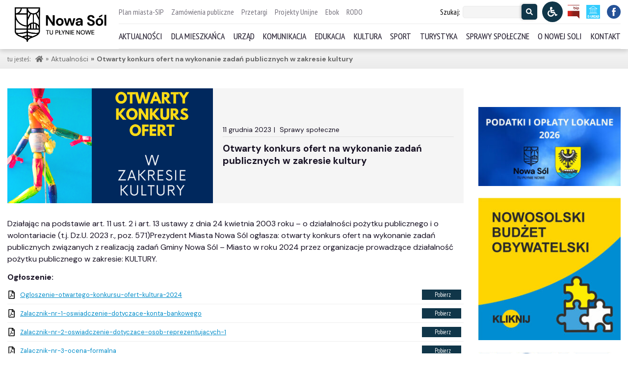

--- FILE ---
content_type: text/html; charset=UTF-8
request_url: https://nowasol.pl/aktualnosci/sprawy-spoleczne/17051/11-12-2023
body_size: 25406
content:
<!DOCTYPE html>
<html lang="en" >

<head>
  <meta charset="UTF-8">
  <meta name="viewport" content="width=device-width, initial-scale=1.0">
  <title>Oficjalny serwis miejski Nowej Soli</title>

  <meta name='robots' content='max-image-preview:large' />
	<style>img:is([sizes="auto" i], [sizes^="auto," i]) { contain-intrinsic-size: 3000px 1500px }</style>
	<link rel='dns-prefetch' href='//fonts.googleapis.com' />
<script type="text/javascript">
/* <![CDATA[ */
window._wpemojiSettings = {"baseUrl":"https:\/\/s.w.org\/images\/core\/emoji\/15.0.3\/72x72\/","ext":".png","svgUrl":"https:\/\/s.w.org\/images\/core\/emoji\/15.0.3\/svg\/","svgExt":".svg","source":{"concatemoji":"https:\/\/nowasol.pl\/wp-includes\/js\/wp-emoji-release.min.js?ver=6.7.4"}};
/*! This file is auto-generated */
!function(i,n){var o,s,e;function c(e){try{var t={supportTests:e,timestamp:(new Date).valueOf()};sessionStorage.setItem(o,JSON.stringify(t))}catch(e){}}function p(e,t,n){e.clearRect(0,0,e.canvas.width,e.canvas.height),e.fillText(t,0,0);var t=new Uint32Array(e.getImageData(0,0,e.canvas.width,e.canvas.height).data),r=(e.clearRect(0,0,e.canvas.width,e.canvas.height),e.fillText(n,0,0),new Uint32Array(e.getImageData(0,0,e.canvas.width,e.canvas.height).data));return t.every(function(e,t){return e===r[t]})}function u(e,t,n){switch(t){case"flag":return n(e,"\ud83c\udff3\ufe0f\u200d\u26a7\ufe0f","\ud83c\udff3\ufe0f\u200b\u26a7\ufe0f")?!1:!n(e,"\ud83c\uddfa\ud83c\uddf3","\ud83c\uddfa\u200b\ud83c\uddf3")&&!n(e,"\ud83c\udff4\udb40\udc67\udb40\udc62\udb40\udc65\udb40\udc6e\udb40\udc67\udb40\udc7f","\ud83c\udff4\u200b\udb40\udc67\u200b\udb40\udc62\u200b\udb40\udc65\u200b\udb40\udc6e\u200b\udb40\udc67\u200b\udb40\udc7f");case"emoji":return!n(e,"\ud83d\udc26\u200d\u2b1b","\ud83d\udc26\u200b\u2b1b")}return!1}function f(e,t,n){var r="undefined"!=typeof WorkerGlobalScope&&self instanceof WorkerGlobalScope?new OffscreenCanvas(300,150):i.createElement("canvas"),a=r.getContext("2d",{willReadFrequently:!0}),o=(a.textBaseline="top",a.font="600 32px Arial",{});return e.forEach(function(e){o[e]=t(a,e,n)}),o}function t(e){var t=i.createElement("script");t.src=e,t.defer=!0,i.head.appendChild(t)}"undefined"!=typeof Promise&&(o="wpEmojiSettingsSupports",s=["flag","emoji"],n.supports={everything:!0,everythingExceptFlag:!0},e=new Promise(function(e){i.addEventListener("DOMContentLoaded",e,{once:!0})}),new Promise(function(t){var n=function(){try{var e=JSON.parse(sessionStorage.getItem(o));if("object"==typeof e&&"number"==typeof e.timestamp&&(new Date).valueOf()<e.timestamp+604800&&"object"==typeof e.supportTests)return e.supportTests}catch(e){}return null}();if(!n){if("undefined"!=typeof Worker&&"undefined"!=typeof OffscreenCanvas&&"undefined"!=typeof URL&&URL.createObjectURL&&"undefined"!=typeof Blob)try{var e="postMessage("+f.toString()+"("+[JSON.stringify(s),u.toString(),p.toString()].join(",")+"));",r=new Blob([e],{type:"text/javascript"}),a=new Worker(URL.createObjectURL(r),{name:"wpTestEmojiSupports"});return void(a.onmessage=function(e){c(n=e.data),a.terminate(),t(n)})}catch(e){}c(n=f(s,u,p))}t(n)}).then(function(e){for(var t in e)n.supports[t]=e[t],n.supports.everything=n.supports.everything&&n.supports[t],"flag"!==t&&(n.supports.everythingExceptFlag=n.supports.everythingExceptFlag&&n.supports[t]);n.supports.everythingExceptFlag=n.supports.everythingExceptFlag&&!n.supports.flag,n.DOMReady=!1,n.readyCallback=function(){n.DOMReady=!0}}).then(function(){return e}).then(function(){var e;n.supports.everything||(n.readyCallback(),(e=n.source||{}).concatemoji?t(e.concatemoji):e.wpemoji&&e.twemoji&&(t(e.twemoji),t(e.wpemoji)))}))}((window,document),window._wpemojiSettings);
/* ]]> */
</script>
<style id='wp-emoji-styles-inline-css' type='text/css'>

	img.wp-smiley, img.emoji {
		display: inline !important;
		border: none !important;
		box-shadow: none !important;
		height: 1em !important;
		width: 1em !important;
		margin: 0 0.07em !important;
		vertical-align: -0.1em !important;
		background: none !important;
		padding: 0 !important;
	}
</style>
<link rel='stylesheet' id='wp-block-library-css' href='https://nowasol.pl/wp-includes/css/dist/block-library/style.min.css?ver=6.7.4' type='text/css' media='all' />
<link rel='stylesheet' id='wp-components-css' href='https://nowasol.pl/wp-includes/css/dist/components/style.min.css?ver=6.7.4' type='text/css' media='all' />
<link rel='stylesheet' id='wp-preferences-css' href='https://nowasol.pl/wp-includes/css/dist/preferences/style.min.css?ver=6.7.4' type='text/css' media='all' />
<link rel='stylesheet' id='wp-block-editor-css' href='https://nowasol.pl/wp-includes/css/dist/block-editor/style.min.css?ver=6.7.4' type='text/css' media='all' />
<link rel='stylesheet' id='popup-maker-block-library-style-css' href='https://nowasol.pl/wp-content/plugins/popup-maker/dist/packages/block-library-style.css?ver=dbea705cfafe089d65f1' type='text/css' media='all' />
<style id='pdfemb-pdf-embedder-viewer-style-inline-css' type='text/css'>
.wp-block-pdfemb-pdf-embedder-viewer{max-width:none}

</style>
<style id='filebird-block-filebird-gallery-style-inline-css' type='text/css'>
ul.filebird-block-filebird-gallery{margin:auto!important;padding:0!important;width:100%}ul.filebird-block-filebird-gallery.layout-grid{display:grid;grid-gap:20px;align-items:stretch;grid-template-columns:repeat(var(--columns),1fr);justify-items:stretch}ul.filebird-block-filebird-gallery.layout-grid li img{border:1px solid #ccc;box-shadow:2px 2px 6px 0 rgba(0,0,0,.3);height:100%;max-width:100%;-o-object-fit:cover;object-fit:cover;width:100%}ul.filebird-block-filebird-gallery.layout-masonry{-moz-column-count:var(--columns);-moz-column-gap:var(--space);column-gap:var(--space);-moz-column-width:var(--min-width);columns:var(--min-width) var(--columns);display:block;overflow:auto}ul.filebird-block-filebird-gallery.layout-masonry li{margin-bottom:var(--space)}ul.filebird-block-filebird-gallery li{list-style:none}ul.filebird-block-filebird-gallery li figure{height:100%;margin:0;padding:0;position:relative;width:100%}ul.filebird-block-filebird-gallery li figure figcaption{background:linear-gradient(0deg,rgba(0,0,0,.7),rgba(0,0,0,.3) 70%,transparent);bottom:0;box-sizing:border-box;color:#fff;font-size:.8em;margin:0;max-height:100%;overflow:auto;padding:3em .77em .7em;position:absolute;text-align:center;width:100%;z-index:2}ul.filebird-block-filebird-gallery li figure figcaption a{color:inherit}

</style>
<style id='classic-theme-styles-inline-css' type='text/css'>
/*! This file is auto-generated */
.wp-block-button__link{color:#fff;background-color:#32373c;border-radius:9999px;box-shadow:none;text-decoration:none;padding:calc(.667em + 2px) calc(1.333em + 2px);font-size:1.125em}.wp-block-file__button{background:#32373c;color:#fff;text-decoration:none}
</style>
<style id='global-styles-inline-css' type='text/css'>
:root{--wp--preset--aspect-ratio--square: 1;--wp--preset--aspect-ratio--4-3: 4/3;--wp--preset--aspect-ratio--3-4: 3/4;--wp--preset--aspect-ratio--3-2: 3/2;--wp--preset--aspect-ratio--2-3: 2/3;--wp--preset--aspect-ratio--16-9: 16/9;--wp--preset--aspect-ratio--9-16: 9/16;--wp--preset--color--black: #000000;--wp--preset--color--cyan-bluish-gray: #abb8c3;--wp--preset--color--white: #ffffff;--wp--preset--color--pale-pink: #f78da7;--wp--preset--color--vivid-red: #cf2e2e;--wp--preset--color--luminous-vivid-orange: #ff6900;--wp--preset--color--luminous-vivid-amber: #fcb900;--wp--preset--color--light-green-cyan: #7bdcb5;--wp--preset--color--vivid-green-cyan: #00d084;--wp--preset--color--pale-cyan-blue: #8ed1fc;--wp--preset--color--vivid-cyan-blue: #0693e3;--wp--preset--color--vivid-purple: #9b51e0;--wp--preset--gradient--vivid-cyan-blue-to-vivid-purple: linear-gradient(135deg,rgba(6,147,227,1) 0%,rgb(155,81,224) 100%);--wp--preset--gradient--light-green-cyan-to-vivid-green-cyan: linear-gradient(135deg,rgb(122,220,180) 0%,rgb(0,208,130) 100%);--wp--preset--gradient--luminous-vivid-amber-to-luminous-vivid-orange: linear-gradient(135deg,rgba(252,185,0,1) 0%,rgba(255,105,0,1) 100%);--wp--preset--gradient--luminous-vivid-orange-to-vivid-red: linear-gradient(135deg,rgba(255,105,0,1) 0%,rgb(207,46,46) 100%);--wp--preset--gradient--very-light-gray-to-cyan-bluish-gray: linear-gradient(135deg,rgb(238,238,238) 0%,rgb(169,184,195) 100%);--wp--preset--gradient--cool-to-warm-spectrum: linear-gradient(135deg,rgb(74,234,220) 0%,rgb(151,120,209) 20%,rgb(207,42,186) 40%,rgb(238,44,130) 60%,rgb(251,105,98) 80%,rgb(254,248,76) 100%);--wp--preset--gradient--blush-light-purple: linear-gradient(135deg,rgb(255,206,236) 0%,rgb(152,150,240) 100%);--wp--preset--gradient--blush-bordeaux: linear-gradient(135deg,rgb(254,205,165) 0%,rgb(254,45,45) 50%,rgb(107,0,62) 100%);--wp--preset--gradient--luminous-dusk: linear-gradient(135deg,rgb(255,203,112) 0%,rgb(199,81,192) 50%,rgb(65,88,208) 100%);--wp--preset--gradient--pale-ocean: linear-gradient(135deg,rgb(255,245,203) 0%,rgb(182,227,212) 50%,rgb(51,167,181) 100%);--wp--preset--gradient--electric-grass: linear-gradient(135deg,rgb(202,248,128) 0%,rgb(113,206,126) 100%);--wp--preset--gradient--midnight: linear-gradient(135deg,rgb(2,3,129) 0%,rgb(40,116,252) 100%);--wp--preset--font-size--small: 13px;--wp--preset--font-size--medium: 20px;--wp--preset--font-size--large: 36px;--wp--preset--font-size--x-large: 42px;--wp--preset--spacing--20: 0.44rem;--wp--preset--spacing--30: 0.67rem;--wp--preset--spacing--40: 1rem;--wp--preset--spacing--50: 1.5rem;--wp--preset--spacing--60: 2.25rem;--wp--preset--spacing--70: 3.38rem;--wp--preset--spacing--80: 5.06rem;--wp--preset--shadow--natural: 6px 6px 9px rgba(0, 0, 0, 0.2);--wp--preset--shadow--deep: 12px 12px 50px rgba(0, 0, 0, 0.4);--wp--preset--shadow--sharp: 6px 6px 0px rgba(0, 0, 0, 0.2);--wp--preset--shadow--outlined: 6px 6px 0px -3px rgba(255, 255, 255, 1), 6px 6px rgba(0, 0, 0, 1);--wp--preset--shadow--crisp: 6px 6px 0px rgba(0, 0, 0, 1);}:where(.is-layout-flex){gap: 0.5em;}:where(.is-layout-grid){gap: 0.5em;}body .is-layout-flex{display: flex;}.is-layout-flex{flex-wrap: wrap;align-items: center;}.is-layout-flex > :is(*, div){margin: 0;}body .is-layout-grid{display: grid;}.is-layout-grid > :is(*, div){margin: 0;}:where(.wp-block-columns.is-layout-flex){gap: 2em;}:where(.wp-block-columns.is-layout-grid){gap: 2em;}:where(.wp-block-post-template.is-layout-flex){gap: 1.25em;}:where(.wp-block-post-template.is-layout-grid){gap: 1.25em;}.has-black-color{color: var(--wp--preset--color--black) !important;}.has-cyan-bluish-gray-color{color: var(--wp--preset--color--cyan-bluish-gray) !important;}.has-white-color{color: var(--wp--preset--color--white) !important;}.has-pale-pink-color{color: var(--wp--preset--color--pale-pink) !important;}.has-vivid-red-color{color: var(--wp--preset--color--vivid-red) !important;}.has-luminous-vivid-orange-color{color: var(--wp--preset--color--luminous-vivid-orange) !important;}.has-luminous-vivid-amber-color{color: var(--wp--preset--color--luminous-vivid-amber) !important;}.has-light-green-cyan-color{color: var(--wp--preset--color--light-green-cyan) !important;}.has-vivid-green-cyan-color{color: var(--wp--preset--color--vivid-green-cyan) !important;}.has-pale-cyan-blue-color{color: var(--wp--preset--color--pale-cyan-blue) !important;}.has-vivid-cyan-blue-color{color: var(--wp--preset--color--vivid-cyan-blue) !important;}.has-vivid-purple-color{color: var(--wp--preset--color--vivid-purple) !important;}.has-black-background-color{background-color: var(--wp--preset--color--black) !important;}.has-cyan-bluish-gray-background-color{background-color: var(--wp--preset--color--cyan-bluish-gray) !important;}.has-white-background-color{background-color: var(--wp--preset--color--white) !important;}.has-pale-pink-background-color{background-color: var(--wp--preset--color--pale-pink) !important;}.has-vivid-red-background-color{background-color: var(--wp--preset--color--vivid-red) !important;}.has-luminous-vivid-orange-background-color{background-color: var(--wp--preset--color--luminous-vivid-orange) !important;}.has-luminous-vivid-amber-background-color{background-color: var(--wp--preset--color--luminous-vivid-amber) !important;}.has-light-green-cyan-background-color{background-color: var(--wp--preset--color--light-green-cyan) !important;}.has-vivid-green-cyan-background-color{background-color: var(--wp--preset--color--vivid-green-cyan) !important;}.has-pale-cyan-blue-background-color{background-color: var(--wp--preset--color--pale-cyan-blue) !important;}.has-vivid-cyan-blue-background-color{background-color: var(--wp--preset--color--vivid-cyan-blue) !important;}.has-vivid-purple-background-color{background-color: var(--wp--preset--color--vivid-purple) !important;}.has-black-border-color{border-color: var(--wp--preset--color--black) !important;}.has-cyan-bluish-gray-border-color{border-color: var(--wp--preset--color--cyan-bluish-gray) !important;}.has-white-border-color{border-color: var(--wp--preset--color--white) !important;}.has-pale-pink-border-color{border-color: var(--wp--preset--color--pale-pink) !important;}.has-vivid-red-border-color{border-color: var(--wp--preset--color--vivid-red) !important;}.has-luminous-vivid-orange-border-color{border-color: var(--wp--preset--color--luminous-vivid-orange) !important;}.has-luminous-vivid-amber-border-color{border-color: var(--wp--preset--color--luminous-vivid-amber) !important;}.has-light-green-cyan-border-color{border-color: var(--wp--preset--color--light-green-cyan) !important;}.has-vivid-green-cyan-border-color{border-color: var(--wp--preset--color--vivid-green-cyan) !important;}.has-pale-cyan-blue-border-color{border-color: var(--wp--preset--color--pale-cyan-blue) !important;}.has-vivid-cyan-blue-border-color{border-color: var(--wp--preset--color--vivid-cyan-blue) !important;}.has-vivid-purple-border-color{border-color: var(--wp--preset--color--vivid-purple) !important;}.has-vivid-cyan-blue-to-vivid-purple-gradient-background{background: var(--wp--preset--gradient--vivid-cyan-blue-to-vivid-purple) !important;}.has-light-green-cyan-to-vivid-green-cyan-gradient-background{background: var(--wp--preset--gradient--light-green-cyan-to-vivid-green-cyan) !important;}.has-luminous-vivid-amber-to-luminous-vivid-orange-gradient-background{background: var(--wp--preset--gradient--luminous-vivid-amber-to-luminous-vivid-orange) !important;}.has-luminous-vivid-orange-to-vivid-red-gradient-background{background: var(--wp--preset--gradient--luminous-vivid-orange-to-vivid-red) !important;}.has-very-light-gray-to-cyan-bluish-gray-gradient-background{background: var(--wp--preset--gradient--very-light-gray-to-cyan-bluish-gray) !important;}.has-cool-to-warm-spectrum-gradient-background{background: var(--wp--preset--gradient--cool-to-warm-spectrum) !important;}.has-blush-light-purple-gradient-background{background: var(--wp--preset--gradient--blush-light-purple) !important;}.has-blush-bordeaux-gradient-background{background: var(--wp--preset--gradient--blush-bordeaux) !important;}.has-luminous-dusk-gradient-background{background: var(--wp--preset--gradient--luminous-dusk) !important;}.has-pale-ocean-gradient-background{background: var(--wp--preset--gradient--pale-ocean) !important;}.has-electric-grass-gradient-background{background: var(--wp--preset--gradient--electric-grass) !important;}.has-midnight-gradient-background{background: var(--wp--preset--gradient--midnight) !important;}.has-small-font-size{font-size: var(--wp--preset--font-size--small) !important;}.has-medium-font-size{font-size: var(--wp--preset--font-size--medium) !important;}.has-large-font-size{font-size: var(--wp--preset--font-size--large) !important;}.has-x-large-font-size{font-size: var(--wp--preset--font-size--x-large) !important;}
:where(.wp-block-post-template.is-layout-flex){gap: 1.25em;}:where(.wp-block-post-template.is-layout-grid){gap: 1.25em;}
:where(.wp-block-columns.is-layout-flex){gap: 2em;}:where(.wp-block-columns.is-layout-grid){gap: 2em;}
:root :where(.wp-block-pullquote){font-size: 1.5em;line-height: 1.6;}
</style>
<link rel='stylesheet' id='foobox-free-min-css' href='https://nowasol.pl/wp-content/plugins/foobox-image-lightbox/free/css/foobox.free.min.css?ver=2.7.35' type='text/css' media='all' />
<link rel='stylesheet' id='font_PT-Sans-css' href='https://fonts.googleapis.com/css2?family=PT+Sans+Narrow&#038;display=swap&#038;ver=6.7.4' type='text/css' media='all' />
<link rel='stylesheet' id='font_DM_SANS-css' href='https://fonts.googleapis.com/css2?family=DM+Sans%3Awght%40400%3B700&#038;display=swap&#038;ver=6.7.4' type='text/css' media='all' />
<link rel='stylesheet' id='bootstrap_grid-css' href='https://nowasol.pl/wp-content/themes/nowasol/css/bootstrap-grid.min.css?ver=4.5.0' type='text/css' media='all' />
<link rel='stylesheet' id='style-css' href='https://nowasol.pl/wp-content/themes/nowasol/style.css?ver=08092025.1' type='text/css' media='all' />
<script type="text/javascript" src="https://nowasol.pl/wp-content/themes/nowasol/js/nowasol.js?ver=2.0.1" id="nowasolJS-js"></script>
<script type="text/javascript" src="https://nowasol.pl/wp-includes/js/jquery/jquery.min.js?ver=3.7.1" id="jquery-core-js"></script>
<script type="text/javascript" src="https://nowasol.pl/wp-includes/js/jquery/jquery-migrate.min.js?ver=3.4.1" id="jquery-migrate-js"></script>
<script type="text/javascript" id="foobox-free-min-js-before">
/* <![CDATA[ */
/* Run FooBox FREE (v2.7.35) */
var FOOBOX = window.FOOBOX = {
	ready: true,
	disableOthers: false,
	o: {wordpress: { enabled: true }, countMessage:'Zdjęcie %index z %total', images: { showCaptions:false }, rel: '', excludes:'.fbx-link,.nofoobox,.nolightbox,a[href*="pinterest.com/pin/create/button/"]', affiliate : { enabled: false }, error: "Nie mogę wczytać obrazu"},
	selectors: [
		".gallery", ".wp-block-gallery", ".wp-caption", ".wp-block-image", "a:has(img[class*=wp-image-])", ".foobox"
	],
	pre: function( $ ){
		// Custom JavaScript (Pre)
		
	},
	post: function( $ ){
		// Custom JavaScript (Post)
		
		// Custom Captions Code
		
	},
	custom: function( $ ){
		// Custom Extra JS
		
	}
};
/* ]]> */
</script>
<script type="text/javascript" src="https://nowasol.pl/wp-content/plugins/foobox-image-lightbox/free/js/foobox.free.min.js?ver=2.7.35" id="foobox-free-min-js"></script>
<link rel="https://api.w.org/" href="https://nowasol.pl/wp-json/" /><link rel="alternate" title="JSON" type="application/json" href="https://nowasol.pl/wp-json/wp/v2/posts/17051" /><link rel="EditURI" type="application/rsd+xml" title="RSD" href="https://nowasol.pl/xmlrpc.php?rsd" />
<meta name="generator" content="WordPress 6.7.4" />
<link rel="canonical" href="https://nowasol.pl/aktualnosci/sprawy-spoleczne/17051/11-12-2023" />
<link rel='shortlink' href='https://nowasol.pl/?p=17051' />
<link rel="alternate" title="oEmbed (JSON)" type="application/json+oembed" href="https://nowasol.pl/wp-json/oembed/1.0/embed?url=https%3A%2F%2Fnowasol.pl%2Faktualnosci%2Fsprawy-spoleczne%2F17051%2F11-12-2023" />
<link rel="alternate" title="oEmbed (XML)" type="text/xml+oembed" href="https://nowasol.pl/wp-json/oembed/1.0/embed?url=https%3A%2F%2Fnowasol.pl%2Faktualnosci%2Fsprawy-spoleczne%2F17051%2F11-12-2023&#038;format=xml" />
<link rel="icon" href="https://nowasol.pl/wp-content/uploads/2020/09/cropped-ikona-1-32x32.png" sizes="32x32" />
<link rel="icon" href="https://nowasol.pl/wp-content/uploads/2020/09/cropped-ikona-1-192x192.png" sizes="192x192" />
<link rel="apple-touch-icon" href="https://nowasol.pl/wp-content/uploads/2020/09/cropped-ikona-1-180x180.png" />
<meta name="msapplication-TileImage" content="https://nowasol.pl/wp-content/uploads/2020/09/cropped-ikona-1-270x270.png" />
		<style type="text/css" id="wp-custom-css">
			a[href$=".pdf"], a[href$=".docx"], a[href$=".doc"], a[href$=".odt"] {
	padding-left: calc(1rem + 10px);
	display: inline-block;
}


.breadcrumbs li.post::before, .breadcrumbs li.archive::before,
.breadcrumbs li.taxonomy::before {
	content: "\00BB";
    margin: 0 5px;
	}
}

.breadcrumbs span[property="name"] {
    display: inline-block;
    vertical-align: middle;
    max-width: 40ch;
    white-space: nowrap;
    overflow: hidden;
    text-overflow: ellipsis;
}

.banery .baner a {
	display: block;
	width: 100%;
}

.banery .baner a img {
	width: 100%;
	transition: all .2s ease;
	transform: scale(1);
}

.banery .baner a:hover img {
	transform: scale(0.97);
}		</style>
		  <script>
    persistSessionUtils();

    function persistSessionUtils () {
      const highContrastOn = window.sessionStorage.getItem("highContrastOn")
      const fontSize = window.sessionStorage.getItem("font-size");

      if (highContrastOn) {
        document.body.classList.add("high-contrast");
      }

      if (fontSize) {
        document.getElementsByTagName('html')[0].classList.add('font-' + fontSize);
      }
    }
  </script>
  <script async defer crossorigin="anonymous"
          src="https://connect.facebook.net/pl_PL/sdk.js#xfbml=1&version=v7.0&appId=2510804538950583&autoLogAppEvents=1"
          nonce="mu1zbvcC"></script>
</head>
<body>
<!--
Font Awesome Free 5.14.0 by @fontawesome - https://fontawesome.com
License - https://fontawesome.com/license/free (Icons: CC BY 4.0, Fonts: SIL OFL 1.1, Code: MIT License)
-->

<svg width="0" height="0" class="hidden" style="display:none">
    <symbol xmlns="http://www.w3.org/2000/svg" viewBox="0 0 32 32" id="filter">
        <path d="M5 4v2.344l.219.281L13 16.344V28l1.594-1.188 4-3L19 23.5v-7.156l7.781-9.719.219-.281V4zm2.281 2H24.72l-7.188 9H14.47zM15 17h2v5.5L15 24z"></path>
    </symbol>
    <symbol aria-hidden="true" data-prefix="fas" data-icon="adjust" xmlns="http://www.w3.org/2000/svg"
            viewBox="0 0 512 512" id="kontrast">
        <path fill="currentColor"
              d="M8 256c0 136.966 111.033 248 248 248s248-111.034 248-248S392.966 8 256 8 8 119.033 8 256zm248 184V72c101.705 0 184 82.311 184 184 0 101.705-82.311 184-184 184z"></path>
    </symbol>
    <symbol aria-hidden="true" data-prefix="fas" data-icon="building" xmlns="http://www.w3.org/2000/svg"
            viewBox="0 0 448 512" id="urzad-miejski">
        <path fill="currentColor"
              d="M436 480h-20V24c0-13.255-10.745-24-24-24H56C42.745 0 32 10.745 32 24v456H12c-6.627 0-12 5.373-12 12v20h448v-20c0-6.627-5.373-12-12-12zM128 76c0-6.627 5.373-12 12-12h40c6.627 0 12 5.373 12 12v40c0 6.627-5.373 12-12 12h-40c-6.627 0-12-5.373-12-12V76zm0 96c0-6.627 5.373-12 12-12h40c6.627 0 12 5.373 12 12v40c0 6.627-5.373 12-12 12h-40c-6.627 0-12-5.373-12-12v-40zm52 148h-40c-6.627 0-12-5.373-12-12v-40c0-6.627 5.373-12 12-12h40c6.627 0 12 5.373 12 12v40c0 6.627-5.373 12-12 12zm76 160h-64v-84c0-6.627 5.373-12 12-12h40c6.627 0 12 5.373 12 12v84zm64-172c0 6.627-5.373 12-12 12h-40c-6.627 0-12-5.373-12-12v-40c0-6.627 5.373-12 12-12h40c6.627 0 12 5.373 12 12v40zm0-96c0 6.627-5.373 12-12 12h-40c-6.627 0-12-5.373-12-12v-40c0-6.627 5.373-12 12-12h40c6.627 0 12 5.373 12 12v40zm0-96c0 6.627-5.373 12-12 12h-40c-6.627 0-12-5.373-12-12V76c0-6.627 5.373-12 12-12h40c6.627 0 12 5.373 12 12v40z"></path>
    </symbol>
    <symbol aria-hidden="true" data-prefix="fas" data-icon="bus" xmlns="http://www.w3.org/2000/svg"
            viewBox="0 0 512 512" id="komunikacja">
        <path fill="currentColor"
              d="M488 128h-8V80c0-44.8-99.2-80-224-80S32 35.2 32 80v48h-8c-13.25 0-24 10.74-24 24v80c0 13.25 10.75 24 24 24h8v160c0 17.67 14.33 32 32 32v32c0 17.67 14.33 32 32 32h32c17.67 0 32-14.33 32-32v-32h192v32c0 17.67 14.33 32 32 32h32c17.67 0 32-14.33 32-32v-32h6.4c16 0 25.6-12.8 25.6-25.6V256h8c13.25 0 24-10.75 24-24v-80c0-13.26-10.75-24-24-24zM112 400c-17.67 0-32-14.33-32-32s14.33-32 32-32 32 14.33 32 32-14.33 32-32 32zm16-112c-17.67 0-32-14.33-32-32V128c0-17.67 14.33-32 32-32h256c17.67 0 32 14.33 32 32v128c0 17.67-14.33 32-32 32H128zm272 112c-17.67 0-32-14.33-32-32s14.33-32 32-32 32 14.33 32 32-14.33 32-32 32z"></path>
    </symbol>
    <symbol aria-hidden="true" data-prefix="fas" data-icon="bars" xmlns="http://www.w3.org/2000/svg"
            viewBox="0 0 448 512" id="menu-icon">
        <path fill="currentColor"
              d="M16 132h416c8.837 0 16-7.163 16-16V76c0-8.837-7.163-16-16-16H16C7.163 60 0 67.163 0 76v40c0 8.837 7.163 16 16 16zm0 160h416c8.837 0 16-7.163 16-16v-40c0-8.837-7.163-16-16-16H16c-8.837 0-16 7.163-16 16v40c0 8.837 7.163 16 16 16zm0 160h416c8.837 0 16-7.163 16-16v-40c0-8.837-7.163-16-16-16H16c-8.837 0-16 7.163-16 16v40c0 8.837 7.163 16 16 16z"></path>
    </symbol>
    <symbol aria-hidden="true" data-prefix="fas" data-icon="chevron-left" xmlns="http://www.w3.org/2000/svg"
            viewBox="0 0 320 512" id="chevron-left">
        <path fill="currentColor"
              d="M34.52 239.03L228.87 44.69c9.37-9.37 24.57-9.37 33.94 0l22.67 22.67c9.36 9.36 9.37 24.52.04 33.9L131.49 256l154.02 154.75c9.34 9.38 9.32 24.54-.04 33.9l-22.67 22.67c-9.37 9.37-24.57 9.37-33.94 0L34.52 272.97c-9.37-9.37-9.37-24.57 0-33.94z"></path>
    </symbol>
    <symbol aria-hidden="true" data-prefix="fas" data-icon="chevron-right" xmlns="http://www.w3.org/2000/svg"
            viewBox="0 0 320 512" id="chevron-right">
        <path fill="currentColor"
              d="M285.476 272.971L91.132 467.314c-9.373 9.373-24.569 9.373-33.941 0l-22.667-22.667c-9.357-9.357-9.375-24.522-.04-33.901L188.505 256 34.484 101.255c-9.335-9.379-9.317-24.544.04-33.901l22.667-22.667c9.373-9.373 24.569-9.373 33.941 0L285.475 239.03c9.373 9.372 9.373 24.568.001 33.941z"></path>
    </symbol>
    <symbol aria-hidden="true" data-prefix="fas" data-icon="comments" xmlns="http://www.w3.org/2000/svg"
            viewBox="0 0 576 512" id="sprawy-spoleczne">
        <path fill="currentColor"
              d="M416 192c0-88.4-93.1-160-208-160S0 103.6 0 192c0 34.3 14.1 65.9 38 92-13.4 30.2-35.5 54.2-35.8 54.5-2.2 2.3-2.8 5.7-1.5 8.7S4.8 352 8 352c36.6 0 66.9-12.3 88.7-25 32.2 15.7 70.3 25 111.3 25 114.9 0 208-71.6 208-160zm122 220c23.9-26 38-57.7 38-92 0-66.9-53.5-124.2-129.3-148.1.9 6.6 1.3 13.3 1.3 20.1 0 105.9-107.7 192-240 192-10.8 0-21.3-.8-31.7-1.9C207.8 439.6 281.8 480 368 480c41 0 79.1-9.2 111.3-25 21.8 12.7 52.1 25 88.7 25 3.2 0 6.1-1.9 7.3-4.8 1.3-2.9.7-6.3-1.5-8.7-.3-.3-22.4-24.2-35.8-54.5z"></path>
    </symbol>
    <symbol aria-hidden="true" data-prefix="fas" data-icon="film" xmlns="http://www.w3.org/2000/svg"
            viewBox="0 0 512 512" id="kultura">
        <path fill="currentColor"
              d="M488 64h-8v20c0 6.6-5.4 12-12 12h-40c-6.6 0-12-5.4-12-12V64H96v20c0 6.6-5.4 12-12 12H44c-6.6 0-12-5.4-12-12V64h-8C10.7 64 0 74.7 0 88v336c0 13.3 10.7 24 24 24h8v-20c0-6.6 5.4-12 12-12h40c6.6 0 12 5.4 12 12v20h320v-20c0-6.6 5.4-12 12-12h40c6.6 0 12 5.4 12 12v20h8c13.3 0 24-10.7 24-24V88c0-13.3-10.7-24-24-24zM96 372c0 6.6-5.4 12-12 12H44c-6.6 0-12-5.4-12-12v-40c0-6.6 5.4-12 12-12h40c6.6 0 12 5.4 12 12v40zm0-96c0 6.6-5.4 12-12 12H44c-6.6 0-12-5.4-12-12v-40c0-6.6 5.4-12 12-12h40c6.6 0 12 5.4 12 12v40zm0-96c0 6.6-5.4 12-12 12H44c-6.6 0-12-5.4-12-12v-40c0-6.6 5.4-12 12-12h40c6.6 0 12 5.4 12 12v40zm272 208c0 6.6-5.4 12-12 12H156c-6.6 0-12-5.4-12-12v-96c0-6.6 5.4-12 12-12h200c6.6 0 12 5.4 12 12v96zm0-168c0 6.6-5.4 12-12 12H156c-6.6 0-12-5.4-12-12v-96c0-6.6 5.4-12 12-12h200c6.6 0 12 5.4 12 12v96zm112 152c0 6.6-5.4 12-12 12h-40c-6.6 0-12-5.4-12-12v-40c0-6.6 5.4-12 12-12h40c6.6 0 12 5.4 12 12v40zm0-96c0 6.6-5.4 12-12 12h-40c-6.6 0-12-5.4-12-12v-40c0-6.6 5.4-12 12-12h40c6.6 0 12 5.4 12 12v40zm0-96c0 6.6-5.4 12-12 12h-40c-6.6 0-12-5.4-12-12v-40c0-6.6 5.4-12 12-12h40c6.6 0 12 5.4 12 12v40z"></path>
    </symbol>
    <symbol xmlns="http://www.w3.org/2000/svg" viewBox="0 0 526.1 512" id="font-bigger">
        <path fill="currentColor"
              d="M432 416h-23.4L277.9 53.7c-4.4-13-16.6-21.7-30.3-21.7h-47.2c-13.7 0-25.9 8.7-30.3 21.7L39.4 416H16c-8.8 0-16 7.2-16 16v32c0 8.8 7.2 16 16 16h128c8.8 0 16-7.2 16-16v-32c0-8.8-7.2-16-16-16h-19.6l23.3-64h152.6l23.3 64H304c-8.8 0-16 7.2-16 16v32c0 8.8 7.2 16 16 16h128c8.8 0 16-7.2 16-16v-32c0-8.8-7.2-16-16-16zM176.9 272L224 142.5 271.1 272h-94.2zm381-59.2h-57.5v-57.5c0-7.1-5.7-12.8-12.8-12.8h-12.8c-7.1 0-12.8 5.7-12.8 12.8v57.5h-57.5c-7.1 0-12.8 5.7-12.8 12.8v12.8c0 7.1 5.7 12.8 12.8 12.8H462v57.5c0 7.1 5.7 12.8 12.8 12.8h12.8c7.1 0 12.8-5.7 12.8-12.8v-57.5h57.5c7.1 0 12.8-5.7 12.8-12.8v-12.8c-.1-7.1-5.8-12.8-12.8-12.8z"></path>
    </symbol>
    <symbol xmlns="http://www.w3.org/2000/svg" viewBox="0 0 562 512" id="font-biggest">
        <path fill="currentColor"
              d="M432 416h-23.4L277.9 53.7c-4.4-13-16.6-21.7-30.3-21.7h-47.2c-13.7 0-25.9 8.7-30.3 21.7L39.4 416H16c-8.8 0-16 7.2-16 16v32c0 8.8 7.2 16 16 16h128c8.8 0 16-7.2 16-16v-32c0-8.8-7.2-16-16-16h-19.6l23.3-64h152.6l23.3 64H304c-8.8 0-16 7.2-16 16v32c0 8.8 7.2 16 16 16h128c8.8 0 16-7.2 16-16v-32c0-8.8-7.2-16-16-16zM176.9 272L224 142.5 271.1 272h-94.2zm350.8-150.1h-57.5V64.4c0-7.1-5.7-12.8-12.8-12.8h-12.8c-7.1 0-12.8 5.7-12.8 12.8v57.5h-57.5c-7.1 0-12.8 5.7-12.8 12.8v12.8c0 7.1 5.7 12.8 12.8 12.8h57.5v57.5c0 7.1 5.7 12.8 12.8 12.8h12.8c7.1 0 12.8-5.7 12.8-12.8v-57.5h57.5c7.1 0 12.8-5.7 12.8-12.8v-12.8c0-7.1-5.7-12.8-12.8-12.8zm73.5 159.6h-57.5V224c0-7.1-5.7-12.8-12.8-12.8h-12.8c-7.1 0-12.8 5.7-12.8 12.8v57.5h-57.5c-7.1 0-12.8 5.7-12.8 12.8v12.8c0 7.1 5.7 12.8 12.8 12.8h57.5v57.5c0 7.1 5.7 12.8 12.8 12.8h12.8c7.1 0 12.8-5.7 12.8-12.8v-57.5h57.5c7.1 0 12.8-5.7 12.8-12.8v-12.8c-.1-7-5.8-12.8-12.8-12.8z"></path>
    </symbol>
    <symbol aria-hidden="true" data-prefix="fas" data-icon="font" xmlns="http://www.w3.org/2000/svg"
            viewBox="0 0 448 512" id="font-normal">
        <path fill="currentColor"
              d="M432 416h-23.41L277.88 53.69A32 32 0 0 0 247.58 32h-47.16a32 32 0 0 0-30.3 21.69L39.41 416H16a16 16 0 0 0-16 16v32a16 16 0 0 0 16 16h128a16 16 0 0 0 16-16v-32a16 16 0 0 0-16-16h-19.58l23.3-64h152.56l23.3 64H304a16 16 0 0 0-16 16v32a16 16 0 0 0 16 16h128a16 16 0 0 0 16-16v-32a16 16 0 0 0-16-16zM176.85 272L224 142.51 271.15 272z"></path>
    </symbol>
    <symbol aria-hidden="true" data-prefix="far" data-icon="futbol" xmlns="http://www.w3.org/2000/svg"
            viewBox="0 0 496 512" id="sport">
        <path fill="currentColor"
              d="M483.8 179.4C449.8 74.6 352.6 8 248.1 8c-25.4 0-51.2 3.9-76.7 12.2C41.2 62.5-30.1 202.4 12.2 332.6 46.2 437.4 143.4 504 247.9 504c25.4 0 51.2-3.9 76.7-12.2 130.2-42.3 201.5-182.2 159.2-312.4zm-74.5 193.7l-52.2 6.4-43.7-60.9 24.4-75.2 71.1-22.1 38.9 36.4c-.2 30.7-7.4 61.1-21.7 89.2-4.7 9.3-10.7 17.8-16.8 26.2zm0-235.4l-10.4 53.1-70.7 22-64.2-46.5V92.5l47.4-26.2c39.2 13 73.4 38 97.9 71.4zM184.9 66.4L232 92.5v73.8l-64.2 46.5-70.6-22-10.1-52.5c24.3-33.4 57.9-58.6 97.8-71.9zM139 379.5L85.9 373c-14.4-20.1-37.3-59.6-37.8-115.3l39-36.4 71.1 22.2 24.3 74.3-43.5 61.7zm48.2 67l-22.4-48.1 43.6-61.7H287l44.3 61.7-22.4 48.1c-6.2 1.8-57.6 20.4-121.7 0z"></path>
    </symbol>
    <symbol aria-hidden="true" data-prefix="fas" data-icon="graduation-cap" xmlns="http://www.w3.org/2000/svg"
            viewBox="0 0 640 512" id="edukacja">
        <path fill="currentColor"
              d="M622.34 153.2L343.4 67.5c-15.2-4.67-31.6-4.67-46.79 0L17.66 153.2c-23.54 7.23-23.54 38.36 0 45.59l48.63 14.94c-10.67 13.19-17.23 29.28-17.88 46.9C38.78 266.15 32 276.11 32 288c0 10.78 5.68 19.85 13.86 25.65L20.33 428.53C18.11 438.52 25.71 448 35.94 448h56.11c10.24 0 17.84-9.48 15.62-19.47L82.14 313.65C90.32 307.85 96 298.78 96 288c0-11.57-6.47-21.25-15.66-26.87.76-15.02 8.44-28.3 20.69-36.72L296.6 284.5c9.06 2.78 26.44 6.25 46.79 0l278.95-85.7c23.55-7.24 23.55-38.36 0-45.6zM352.79 315.09c-28.53 8.76-52.84 3.92-65.59 0l-145.02-44.55L128 384c0 35.35 85.96 64 192 64s192-28.65 192-64l-14.18-113.47-145.03 44.56z"></path>
    </symbol>
    <symbol aria-hidden="true" data-prefix="fas" data-icon="home" xmlns="http://www.w3.org/2000/svg"
            viewBox="0 0 576 512" id="home">
        <path fill="currentColor"
              d="M280.37 148.26L96 300.11V464a16 16 0 0 0 16 16l112.06-.29a16 16 0 0 0 15.92-16V368a16 16 0 0 1 16-16h64a16 16 0 0 1 16 16v95.64a16 16 0 0 0 16 16.05L464 480a16 16 0 0 0 16-16V300L295.67 148.26a12.19 12.19 0 0 0-15.3 0zM571.6 251.47L488 182.56V44.05a12 12 0 0 0-12-12h-56a12 12 0 0 0-12 12v72.61L318.47 43a48 48 0 0 0-61 0L4.34 251.47a12 12 0 0 0-1.6 16.9l25.5 31A12 12 0 0 0 45.15 301l235.22-193.74a12.19 12.19 0 0 1 15.3 0L530.9 301a12 12 0 0 0 16.9-1.6l25.5-31a12 12 0 0 0-1.7-16.93z"></path>
    </symbol>
    <symbol aria-hidden="true" data-prefix="fas" data-icon="info" xmlns="http://www.w3.org/2000/svg"
            viewBox="0 0 192 512" id="o-nowej-soli">
        <path fill="currentColor"
              d="M20 424.229h20V279.771H20c-11.046 0-20-8.954-20-20V212c0-11.046 8.954-20 20-20h112c11.046 0 20 8.954 20 20v212.229h20c11.046 0 20 8.954 20 20V492c0 11.046-8.954 20-20 20H20c-11.046 0-20-8.954-20-20v-47.771c0-11.046 8.954-20 20-20zM96 0C56.235 0 24 32.235 24 72s32.235 72 72 72 72-32.235 72-72S135.764 0 96 0z"></path>
    </symbol>
    <symbol aria-hidden="true" data-prefix="fas" data-icon="map-signs" xmlns="http://www.w3.org/2000/svg"
            viewBox="0 0 512 512" id="turystyka">
        <path fill="currentColor"
              d="M507.31 84.69L464 41.37c-6-6-14.14-9.37-22.63-9.37H288V16c0-8.84-7.16-16-16-16h-32c-8.84 0-16 7.16-16 16v16H56c-13.25 0-24 10.75-24 24v80c0 13.25 10.75 24 24 24h385.37c8.49 0 16.62-3.37 22.63-9.37l43.31-43.31c6.25-6.26 6.25-16.38 0-22.63zM224 496c0 8.84 7.16 16 16 16h32c8.84 0 16-7.16 16-16V384h-64v112zm232-272H288v-32h-64v32H70.63c-8.49 0-16.62 3.37-22.63 9.37L4.69 276.69c-6.25 6.25-6.25 16.38 0 22.63L48 342.63c6 6 14.14 9.37 22.63 9.37H456c13.25 0 24-10.75 24-24v-80c0-13.25-10.75-24-24-24z"></path>
    </symbol>
    <symbol aria-hidden="true" data-prefix="fas" data-icon="question" xmlns="http://www.w3.org/2000/svg"
            viewBox="0 0 79.2 33.4" id="ngo">
        <path fill="currentColor" d="M0,24.3h8.9V11.3c0-2.8,1.3-4.1,3.5-4.1c2.1,0,3,1.2,3,3.6v13.6h8.9V8.8c0-5.9-3.1-8.7-7.6-8.7
	c-4,0-6.5,1.9-7.8,4.4V0.7H0V24.3z M38.1,33.1c8.8,0,13.5-3.8,13.5-10.8V0.7h-8.9v3.3C41.3,1.5,39.1,0,35.4,0
	c-5.4,0-9.9,4.3-9.9,11.4v0.4c0,7.3,4.5,11.2,9.9,11.2c3.5,0,6-1.9,7.2-4.2v3.7c0,2.5-1.1,4.5-4.5,4.5c-2.8,0-3.6-1.4-3.9-2.8h-8.8
	C26,29.8,29.9,33.1,38.1,33.1L38.1,33.1z M38.7,16.6c-2.7,0-4.2-1.9-4.2-4.8v-0.4c0-3,1.4-4.8,4.2-4.8c2.7,0,4.2,1.9,4.2,4.8v0.3
	C42.9,14.7,41.4,16.6,38.7,16.6L38.7,16.6z M66.1,18.4c-2.9,0-4.2-2-4.2-5.8v-0.4c0-3.7,1.5-5.6,4.2-5.6c2.8,0,4.1,2,4.1,5.7v0.3
	C70.2,16.4,68.8,18.4,66.1,18.4L66.1,18.4z M66,24.9c7.4,0,13.2-4.6,13.2-12.4v-0.4C79.2,4.6,73.5,0,66.1,0
	c-7.5,0-13.2,4.7-13.2,12.4v0.4C52.9,20.6,58.7,24.9,66,24.9L66,24.9z"></path>
    </symbol>
    <symbol aria-hidden="true" data-prefix="fas" data-icon="user" xmlns="http://www.w3.org/2000/svg"
            viewBox="0 0 448 512" id="dla-mieszkanca">
        <path fill="currentColor"
              d="M224 256c70.7 0 128-57.3 128-128S294.7 0 224 0 96 57.3 96 128s57.3 128 128 128zm89.6 32h-16.7c-22.2 10.2-46.9 16-72.9 16s-50.6-5.8-72.9-16h-16.7C60.2 288 0 348.2 0 422.4V464c0 26.5 21.5 48 48 48h352c26.5 0 48-21.5 48-48v-41.6c0-74.2-60.2-134.4-134.4-134.4z"></path>
    </symbol>
    <symbol aria-hidden="true" data-prefix="fas" data-icon="search" xmlns="http://www.w3.org/2000/svg"
            viewBox="0 0 512 512" id="lupa">
        <path fill="currentColor"
              d="M505 442.7L405.3 343c-4.5-4.5-10.6-7-17-7H372c27.6-35.3 44-79.7 44-128C416 93.1 322.9 0 208 0S0 93.1 0 208s93.1 208 208 208c48.3 0 92.7-16.4 128-44v16.3c0 6.4 2.5 12.5 7 17l99.7 99.7c9.4 9.4 24.6 9.4 33.9 0l28.3-28.3c9.4-9.4 9.4-24.6.1-34zM208 336c-70.7 0-128-57.2-128-128 0-70.7 57.2-128 128-128 70.7 0 128 57.2 128 128 0 70.7-57.2 128-128 128z"></path>
    </symbol>
    <symbol aria-hidden="true" data-prefix="fas" data-icon="users" xmlns="http://www.w3.org/2000/svg"
            viewBox="0 0 640 512" id="samorzad">
        <path fill="currentColor"
              d="M96 224c35.3 0 64-28.7 64-64s-28.7-64-64-64-64 28.7-64 64 28.7 64 64 64zm448 0c35.3 0 64-28.7 64-64s-28.7-64-64-64-64 28.7-64 64 28.7 64 64 64zm32 32h-64c-17.6 0-33.5 7.1-45.1 18.6 40.3 22.1 68.9 62 75.1 109.4h66c17.7 0 32-14.3 32-32v-32c0-35.3-28.7-64-64-64zm-256 0c61.9 0 112-50.1 112-112S381.9 32 320 32 208 82.1 208 144s50.1 112 112 112zm76.8 32h-8.3c-20.8 10-43.9 16-68.5 16s-47.6-6-68.5-16h-8.3C179.6 288 128 339.6 128 403.2V432c0 26.5 21.5 48 48 48h288c26.5 0 48-21.5 48-48v-28.8c0-63.6-51.6-115.2-115.2-115.2zm-223.7-13.4C161.5 263.1 145.6 256 128 256H64c-35.3 0-64 28.7-64 64v32c0 17.7 14.3 32 32 32h65.9c6.3-47.4 34.9-87.3 75.2-109.4z"></path>
    </symbol>
    <symbol aria-hidden="true" data-prefix="fas" data-icon="wallet" xmlns="http://www.w3.org/2000/svg"
            viewBox="0 0 512 512" id="dla-inwestora">
        <path fill="currentColor"
              d="M461.2 128H80c-8.84 0-16-7.16-16-16s7.16-16 16-16h384c8.84 0 16-7.16 16-16 0-26.51-21.49-48-48-48H64C28.65 32 0 60.65 0 96v320c0 35.35 28.65 64 64 64h397.2c28.02 0 50.8-21.53 50.8-48V176c0-26.47-22.78-48-50.8-48zM416 336c-17.67 0-32-14.33-32-32s14.33-32 32-32 32 14.33 32 32-14.33 32-32 32z"></path>
    </symbol>
    <symbol aria-hidden="true" data-prefix="fas" data-icon="wheelchair" xmlns="http://www.w3.org/2000/svg"
            viewBox="0 0 512 512" id="dostepnosc">
        <path fill="currentColor"
              d="M496.101 385.669l14.227 28.663c3.929 7.915.697 17.516-7.218 21.445l-65.465 32.886c-16.049 7.967-35.556 1.194-43.189-15.055L331.679 320H192c-15.925 0-29.426-11.71-31.679-27.475C126.433 55.308 128.38 70.044 128 64c0-36.358 30.318-65.635 67.052-63.929 33.271 1.545 60.048 28.905 60.925 62.201.868 32.933-23.152 60.423-54.608 65.039l4.67 32.69H336c8.837 0 16 7.163 16 16v32c0 8.837-7.163 16-16 16H215.182l4.572 32H352a32 32 0 0 1 28.962 18.392L438.477 396.8l36.178-18.349c7.915-3.929 17.517-.697 21.446 7.218zM311.358 352h-24.506c-7.788 54.204-54.528 96-110.852 96-61.757 0-112-50.243-112-112 0-41.505 22.694-77.809 56.324-97.156-3.712-25.965-6.844-47.86-9.488-66.333C45.956 198.464 0 261.963 0 336c0 97.047 78.953 176 176 176 71.87 0 133.806-43.308 161.11-105.192L311.358 352z"></path>
    </symbol>
    <symbol aria-hidden="true" data-prefix="fas" data-icon="times" xmlns="http://www.w3.org/2000/svg"
            viewBox="0 0 352 512" id="times">
        <path fill="currentColor"
              d="M242.72 256l100.07-100.07c12.28-12.28 12.28-32.19 0-44.48l-22.24-22.24c-12.28-12.28-32.19-12.28-44.48 0L176 189.28 75.93 89.21c-12.28-12.28-32.19-12.28-44.48 0L9.21 111.45c-12.28 12.28-12.28 32.19 0 44.48L109.28 256 9.21 356.07c-12.28 12.28-12.28 32.19 0 44.48l22.24 22.24c12.28 12.28 32.2 12.28 44.48 0L176 322.72l100.07 100.07c12.28 12.28 32.2 12.28 44.48 0l22.24-22.24c12.28-12.28 12.28-32.19 0-44.48L242.72 256z"></path>
    </symbol>
    <symbol aria-hidden="true" data-prefix="fas" data-icon="chevron-up" xmlns="http://www.w3.org/2000/svg"
            viewBox="0 0 448 512" id="chevron-up">
        <path fill="currentColor"
              d="M240.971 130.524l194.343 194.343c9.373 9.373 9.373 24.569 0 33.941l-22.667 22.667c-9.357 9.357-24.522 9.375-33.901.04L224 227.495 69.255 381.516c-9.379 9.335-24.544 9.317-33.901-.04l-22.667-22.667c-9.373-9.373-9.373-24.569 0-33.941L207.03 130.525c9.372-9.373 24.568-9.373 33.941-.001z"></path>
    </symbol>
    <symbol xmlns="http://www.w3.org/2000/svg" viewBox="0 0 576 512" id="folder-open">
        <path d="M527.9 224H480v-48c0-26.5-21.5-48-48-48H272l-64-64H48C21.5 64 0 85.5 0 112v288c0 26.5 21.5 48 48 48h400c16.5 0 31.9-8.5 40.7-22.6l79.9-128c20-31.9-3-73.4-40.7-73.4zM48 118c0-3.3 2.7-6 6-6h134.1l64 64H426c3.3 0 6 2.7 6 6v42H152c-16.8 0-32.4 8.8-41.1 23.2L48 351.4zm400 282H72l77.2-128H528z"></path>
    </symbol>
    <symbol xmlns="http://www.w3.org/2000/svg" viewBox="0 0 512 512" id="folder">
        <path d="M464 128H272l-54.63-54.63c-6-6-14.14-9.37-22.63-9.37H48C21.49 64 0 85.49 0 112v288c0 26.51 21.49 48 48 48h416c26.51 0 48-21.49 48-48V176c0-26.51-21.49-48-48-48zm0 272H48V112h140.12l54.63 54.63c6 6 14.14 9.37 22.63 9.37H464v224z"></path>
    </symbol>
    <symbol xmlns="http://www.w3.org/2000/svg" viewBox="0 0 384 512" id="file-alt">
        <path d="M288 248v28c0 6.6-5.4 12-12 12H108c-6.6 0-12-5.4-12-12v-28c0-6.6 5.4-12 12-12h168c6.6 0 12 5.4 12 12zm-12 72H108c-6.6 0-12 5.4-12 12v28c0 6.6 5.4 12 12 12h168c6.6 0 12-5.4 12-12v-28c0-6.6-5.4-12-12-12zm108-188.1V464c0 26.5-21.5 48-48 48H48c-26.5 0-48-21.5-48-48V48C0 21.5 21.5 0 48 0h204.1C264.8 0 277 5.1 286 14.1L369.9 98c9 8.9 14.1 21.2 14.1 33.9zm-128-80V128h76.1L256 51.9zM336 464V176H232c-13.3 0-24-10.7-24-24V48H48v416h288z"></path>
    </symbol>
    <symbol xmlns="http://www.w3.org/2000/svg" viewBox="0 0 384 512" id="file-archive">
        <path d="M128.3 160v32h32v-32zm64-96h-32v32h32zm-64 32v32h32V96zm64 32h-32v32h32zm177.6-30.1L286 14C277 5 264.8-.1 252.1-.1H48C21.5 0 0 21.5 0 48v416c0 26.5 21.5 48 48 48h288c26.5 0 48-21.5 48-48V131.9c0-12.7-5.1-25-14.1-34zM256 51.9l76.1 76.1H256zM336 464H48V48h79.7v16h32V48H208v104c0 13.3 10.7 24 24 24h104zM194.2 265.7c-1.1-5.6-6-9.7-11.8-9.7h-22.1v-32h-32v32l-19.7 97.1C102 385.6 126.8 416 160 416c33.1 0 57.9-30.2 51.5-62.6zm-33.9 124.4c-17.9 0-32.4-12.1-32.4-27s14.5-27 32.4-27 32.4 12.1 32.4 27-14.5 27-32.4 27zm32-198.1h-32v32h32z"></path>
    </symbol>
    <symbol xmlns="http://www.w3.org/2000/svg" viewBox="0 0 384 512" id="file-image">
        <path d="M369.9 97.9L286 14C277 5 264.8-.1 252.1-.1H48C21.5 0 0 21.5 0 48v416c0 26.5 21.5 48 48 48h288c26.5 0 48-21.5 48-48V131.9c0-12.7-5.1-25-14.1-34zM332.1 128H256V51.9l76.1 76.1zM48 464V48h160v104c0 13.3 10.7 24 24 24h104v288H48zm32-48h224V288l-23.5-23.5c-4.7-4.7-12.3-4.7-17 0L176 352l-39.5-39.5c-4.7-4.7-12.3-4.7-17 0L80 352v64zm48-240c-26.5 0-48 21.5-48 48s21.5 48 48 48 48-21.5 48-48-21.5-48-48-48z"></path>
    </symbol>
    <symbol xmlns="http://www.w3.org/2000/svg" viewBox="0 0 384 512" id="file-pdf">
        <path d="M369.9 97.9L286 14C277 5 264.8-.1 252.1-.1H48C21.5 0 0 21.5 0 48v416c0 26.5 21.5 48 48 48h288c26.5 0 48-21.5 48-48V131.9c0-12.7-5.1-25-14.1-34zM332.1 128H256V51.9l76.1 76.1zM48 464V48h160v104c0 13.3 10.7 24 24 24h104v288H48zm250.2-143.7c-12.2-12-47-8.7-64.4-6.5-17.2-10.5-28.7-25-36.8-46.3 3.9-16.1 10.1-40.6 5.4-56-4.2-26.2-37.8-23.6-42.6-5.9-4.4 16.1-.4 38.5 7 67.1-10 23.9-24.9 56-35.4 74.4-20 10.3-47 26.2-51 46.2-3.3 15.8 26 55.2 76.1-31.2 22.4-7.4 46.8-16.5 68.4-20.1 18.9 10.2 41 17 55.8 17 25.5 0 28-28.2 17.5-38.7zm-198.1 77.8c5.1-13.7 24.5-29.5 30.4-35-19 30.3-30.4 35.7-30.4 35zm81.6-190.6c7.4 0 6.7 32.1 1.8 40.8-4.4-13.9-4.3-40.8-1.8-40.8zm-24.4 136.6c9.7-16.9 18-37 24.7-54.7 8.3 15.1 18.9 27.2 30.1 35.5-20.8 4.3-38.9 13.1-54.8 19.2zm131.6-5s-5 6-37.3-7.8c35.1-2.6 40.9 5.4 37.3 7.8z"></path>
    </symbol>
    <symbol xmlns="http://www.w3.org/2000/svg" viewBox="0 0 384 512" id="file-word">
        <path d="M369.9 97.9L286 14C277 5 264.8-.1 252.1-.1H48C21.5 0 0 21.5 0 48v416c0 26.5 21.5 48 48 48h288c26.5 0 48-21.5 48-48V131.9c0-12.7-5.1-25-14.1-34zM332.1 128H256V51.9l76.1 76.1zM48 464V48h160v104c0 13.3 10.7 24 24 24h104v288H48zm220.1-208c-5.7 0-10.6 4-11.7 9.5-20.6 97.7-20.4 95.4-21 103.5-.2-1.2-.4-2.6-.7-4.3-.8-5.1.3.2-23.6-99.5-1.3-5.4-6.1-9.2-11.7-9.2h-13.3c-5.5 0-10.3 3.8-11.7 9.1-24.4 99-24 96.2-24.8 103.7-.1-1.1-.2-2.5-.5-4.2-.7-5.2-14.1-73.3-19.1-99-1.1-5.6-6-9.7-11.8-9.7h-16.8c-7.8 0-13.5 7.3-11.7 14.8 8 32.6 26.7 109.5 33.2 136 1.3 5.4 6.1 9.1 11.7 9.1h25.2c5.5 0 10.3-3.7 11.6-9.1l17.9-71.4c1.5-6.2 2.5-12 3-17.3l2.9 17.3c.1.4 12.6 50.5 17.9 71.4 1.3 5.3 6.1 9.1 11.6 9.1h24.7c5.5 0 10.3-3.7 11.6-9.1 20.8-81.9 30.2-119 34.5-136 1.9-7.6-3.8-14.9-11.6-14.9h-15.8z"></path>
    </symbol>
    <symbol xmlns="http://www.w3.org/2000/svg" viewBox="0 0 384 512" id="file">
        <path d="M369.9 97.9L286 14C277 5 264.8-.1 252.1-.1H48C21.5 0 0 21.5 0 48v416c0 26.5 21.5 48 48 48h288c26.5 0 48-21.5 48-48V131.9c0-12.7-5.1-25-14.1-34zM332.1 128H256V51.9l76.1 76.1zM48 464V48h160v104c0 13.3 10.7 24 24 24h104v288H48z"></path>
    </symbol>
    <symbol xmlns="http://www.w3.org/2000/svg" viewBox="0 0 576 512" id="warning-icon">
        <path fill="currentColor"
              d="M569.517 440.013C587.975 472.007 564.806 512 527.94 512H48.054c-36.937 0-59.999-40.055-41.577-71.987L246.423 23.985c18.467-32.009 64.72-31.951 83.154 0l239.94 416.028zM288 354c-25.405 0-46 20.595-46 46s20.595 46 46 46 46-20.595 46-46-20.595-46-46-46zm-43.673-165.346l7.418 136c.347 6.364 5.609 11.346 11.982 11.346h48.546c6.373 0 11.635-4.982 11.982-11.346l7.418-136c.375-6.874-5.098-12.654-11.982-12.654h-63.383c-6.884 0-12.356 5.78-11.981 12.654z"></path>
    </symbol>
    <symbol xmlns="http://www.w3.org/2000/svg" viewBox="0 0 320 512" id="facebook-icon">
        <path fill="currentColor"
              d="M279.14 288l14.22-92.66h-88.91v-60.13c0-25.35 12.42-50.06 52.24-50.06h40.42V6.26S260.43 0 225.36 0c-73.22 0-121.08 44.38-121.08 124.72v70.62H22.89V288h81.39v224h100.17V288z"></path>
    </symbol>
    <symbol xmlns="http://www.w3.org/2000/svg" viewBox="0 0 512 512" id="twitter-icon">
        <path fill="currentColor"
              d="M459.37 151.716c.325 4.548.325 9.097.325 13.645 0 138.72-105.583 298.558-298.558 298.558-59.452 0-114.68-17.219-161.137-47.106 8.447.974 16.568 1.299 25.34 1.299 49.055 0 94.213-16.568 130.274-44.832-46.132-.975-84.792-31.188-98.112-72.772 6.498.974 12.995 1.624 19.818 1.624 9.421 0 18.843-1.3 27.614-3.573-48.081-9.747-84.143-51.98-84.143-102.985v-1.299c13.969 7.797 30.214 12.67 47.431 13.319-28.264-18.843-46.781-51.005-46.781-87.391 0-19.492 5.197-37.36 14.294-52.954 51.655 63.675 129.3 105.258 216.365 109.807-1.624-7.797-2.599-15.918-2.599-24.04 0-57.828 46.782-104.934 104.934-104.934 30.213 0 57.502 12.67 76.67 33.137 23.715-4.548 46.456-13.32 66.599-25.34-7.798 24.366-24.366 44.833-46.132 57.827 21.117-2.273 41.584-8.122 60.426-16.243-14.292 20.791-32.161 39.308-52.628 54.253z"></path>
    </symbol>
    <symbol xmlns="http://www.w3.org/2000/svg" viewBox="0 0 448 512" id="linkedin-icon">
        <path fill="currentColor"
              d="M100.28 448H7.4V148.9h92.88zM53.79 108.1C24.09 108.1 0 83.5 0 53.8a53.79 53.79 0 0 1 107.58 0c0 29.7-24.1 54.3-53.79 54.3zM447.9 448h-92.68V302.4c0-34.7-.7-79.2-48.29-79.2-48.29 0-55.69 37.7-55.69 76.7V448h-92.78V148.9h89.08v40.8h1.3c12.4-23.5 42.69-48.3 87.88-48.3 94 0 111.28 61.9 111.28 142.3V448z"></path>
    </symbol>
    <symbol xmlns="http://www.w3.org/2000/svg" viewBox="0 0 576 512" id="smieci">
        <path fill="currentColor"
              d="M560 160c10.4 0 18-9.8 15.5-19.9l-24-96C549.7 37 543.3 32 536 32h-98.9l25.6 128H560zM272 32H171.5l-25.6 128H272V32zm132.5 0H304v128h126.1L404.5 32zM16 160h97.3l25.6-128H40c-7.3 0-13.7 5-15.5 12.1l-24 96C-2 150.2 5.6 160 16 160zm544 64h-20l4-32H32l4 32H16c-8.8 0-16 7.2-16 16v32c0 8.8 7.2 16 16 16h28l20 160v16c0 8.8 7.2 16 16 16h32c8.8 0 16-7.2 16-16v-16h320v16c0 8.8 7.2 16 16 16h32c8.8 0 16-7.2 16-16v-16l20-160h28c8.8 0 16-7.2 16-16v-32c0-8.8-7.2-16-16-16z"></path>
    </symbol>
    <symbol xmlns="http://www.w3.org/2000/svg" viewBox="0 0 32 32" id="clock">
        <path d="M 16 4 C 9.382813 4 4 9.382813 4 16 C 4 22.617188 9.382813 28 16 28 C 22.617188 28 28 22.617188 28 16 C 28 9.382813 22.617188 4 16 4 Z M 16 6 C 21.535156 6 26 10.464844 26 16 C 26 21.535156 21.535156 26 16 26 C 10.464844 26 6 21.535156 6 16 C 6 10.464844 10.464844 6 16 6 Z M 15 8 L 15 17 L 22 17 L 22 15 L 17 15 L 17 8 Z"></path>
    </symbol>
    <symbol xmlns="http://www.w3.org/2000/svg" viewBox="0 0 32 32" id="calendar">
        <path d="M 9 4 L 9 5 L 5 5 L 5 27 L 27 27 L 27 5 L 23 5 L 23 4 L 21 4 L 21 5 L 11 5 L 11 4 Z M 7 7 L 9 7 L 9 8 L 11 8 L 11 7 L 21 7 L 21 8 L 23 8 L 23 7 L 25 7 L 25 9 L 7 9 Z M 7 11 L 25 11 L 25 25 L 7 25 Z M 13 13 L 13 15 L 15 15 L 15 13 Z M 17 13 L 17 15 L 19 15 L 19 13 Z M 21 13 L 21 15 L 23 15 L 23 13 Z M 16 16 L 16 20 L 20 20 L 20 16 Z M 9 17 L 9 19 L 11 19 L 11 17 Z M 13 17 L 13 19 L 15 19 L 15 17 Z M 21 17 L 21 19 L 23 19 L 23 17 Z M 9 21 L 9 23 L 11 23 L 11 21 Z M 13 21 L 13 23 L 15 23 L 15 21 Z M 17 21 L 17 23 L 19 23 L 19 21 Z"></path>
    </symbol>
    <symbol xmlns="http://www.w3.org/2000/svg" viewBox="0 0 32 32" id="map-marker">
        <path d="M 16 3 C 11.042969 3 7 7.042969 7 12 C 7 13.40625 7.570313 15.019531 8.34375 16.78125 C 9.117188 18.542969 10.113281 20.414063 11.125 22.15625 C 13.148438 25.644531 15.1875 28.5625 15.1875 28.5625 L 16 29.75 L 16.8125 28.5625 C 16.8125 28.5625 18.851563 25.644531 20.875 22.15625 C 21.886719 20.414063 22.882813 18.542969 23.65625 16.78125 C 24.429688 15.019531 25 13.40625 25 12 C 25 7.042969 20.957031 3 16 3 Z M 16 5 C 19.878906 5 23 8.121094 23 12 C 23 12.800781 22.570313 14.316406 21.84375 15.96875 C 21.117188 17.621094 20.113281 19.453125 19.125 21.15625 C 17.554688 23.867188 16.578125 25.300781 16 26.15625 C 15.421875 25.300781 14.445313 23.867188 12.875 21.15625 C 11.886719 19.453125 10.882813 17.621094 10.15625 15.96875 C 9.429688 14.316406 9 12.800781 9 12 C 9 8.121094 12.121094 5 16 5 Z M 16 10 C 14.894531 10 14 10.894531 14 12 C 14 13.105469 14.894531 14 16 14 C 17.105469 14 18 13.105469 18 12 C 18 10.894531 17.105469 10 16 10 Z"></path>
    </symbol>
</svg><a href="#content" class="skip-link">Przejdź do treści</a>

<div id="menu">
  <div class="container-xl">

    <a href="/" class="homepage-link" aria-label="Strona główna" style="padding:15px;">
      <img src="https://nowasol.pl/wp-content/themes/nowasol/img/logo-NS-poziom.svg" alt="Nowa Sól - Tu Płynie Nowe"
           class="logo-miasta"/>
    </a>

    <button class="menu-btn" aria-label="Rozwiń menu główne">
      <svg class='ikona ikona-menu'>
        <use href="#menu-icon"></use>
      </svg>
    </button>

    <nav>
  <!-- top menu -->
  <ul id="top-nav" class="menu"><li id="menu-item-390" class="menu-item menu-item-type-custom menu-item-object-custom menu-item-390"><a target="_blank" href="https://imapcity.nowasol.pl/imapclient/Imgp.html">Plan miasta-SIP</a></li>
<li id="menu-item-124" class="menu-item menu-item-type-post_type menu-item-object-page menu-item-124"><a href="https://nowasol.pl/zamowienia-publiczne">Zamówienia publiczne</a></li>
<li id="menu-item-125" class="menu-item menu-item-type-post_type menu-item-object-page menu-item-125"><a href="https://nowasol.pl/przetargi">Przetargi</a></li>
<li id="menu-item-126" class="menu-item menu-item-type-post_type menu-item-object-page menu-item-126"><a href="https://nowasol.pl/projekty-unijne">Projekty Unijne</a></li>
<li id="menu-item-4413" class="menu-item menu-item-type-custom menu-item-object-custom menu-item-4413"><a href="https://imapcity.nowasol.pl/#/start/">Ebok</a></li>
<li id="menu-item-17721" class="menu-item menu-item-type-post_type menu-item-object-page menu-item-17721"><a href="https://nowasol.pl/rodo">RODO</a></li>
</ul>
  <div class="nav-tools">
    <form role="search" method="get" class="search-form" action="https://nowasol.pl/">
  <label for="fraza-wyszukiwania">Szukaj:</label>
  <input type="search" id="fraza-wyszukiwania" class="search-field" value="" name="s"
         required/>
  <button aria-label="Szukaj"
          type="submit"><svg aria-hidden="true" focusable="false" data-prefix="fas" data-icon="search"
     class="search-icon svg-inline--fa fa-search fa-w-16" role="img" xmlns="http://www.w3.org/2000/svg"
     viewBox="0 0 512 512">
    <path fill="currentColor"
          d="M505 442.7L405.3 343c-4.5-4.5-10.6-7-17-7H372c27.6-35.3 44-79.7 44-128C416 93.1 322.9 0 208 0S0 93.1 0 208s93.1 208 208 208c48.3 0 92.7-16.4 128-44v16.3c0 6.4 2.5 12.5 7 17l99.7 99.7c9.4 9.4 24.6 9.4 33.9 0l28.3-28.3c9.4-9.4 9.4-24.6.1-34zM208 336c-70.7 0-128-57.2-128-128 0-70.7 57.2-128 128-128 70.7 0 128 57.2 128 128 0 70.7-57.2 128-128 128z"></path>
</svg></button>
</form>    <div class="accessibility-menu">
  <button id="menu-toggle" aria-label="Rozwiń menu dostępności">
    <svg class='ikona ikona-dostepnosc'>
      <use href="#dostepnosc"></use>
    </svg>
    <svg class='ikona ikona-zamknij hidden'>
      <use href="#times"></use>
    </svg>
  </button>
  <ul class="accesibility-options">
    <li>
      <button id="contrast-toggle" aria-label="Zwiększ kontrast">
        <svg class='ikona ikona-kontrast'>
          <use href="#kontrast"></use>
        </svg>
      </button>
    </li>
    <li>
      <button id="regular-font-toggle" class="font-toggle active"
              aria-label="Ustaw standardowy rozmiar czcionki">
        <svg class='ikona ikona-czcionka-normalna'>
          <use href="#font-normal"></use>
        </svg>
      </button>
    </li>
    <li>
      <button id="bigger-font-toggle" class="font-toggle" aria-label="Ustaw większy rozmiar czcionki">
        <svg class='ikona ikona-czcionka-wieksza'>
          <use href="#font-bigger"></use>
        </svg>
      </button>
    </li>
    <li>
      <button id="biggest-font-toggle" class="font-toggle" aria-label="Ustaw największy rozmiar czcionki">
        <svg class='ikona ikona-czcionka-najwieksza'>
          <use href="#font-biggest"></use>
        </svg>
      </button>
    </li>
  </ul>
</div>    <div class="ikony">
      <a href="http://bip.nowasol.pl/" target="_blank" rel="noopener"
         aria-label="Biuletyn Informacji Publicznej Nowej Soli">
        <img src="https://nowasol.pl/wp-content/themes/nowasol/img/bip-logo.png"
             alt="biuletyn informacji publicznej"/>
      </a>
      <a href="https://gmnowasol.peup.pl/" target="_blank" rel="noopener"
         aria-label="Strona E-Urzędu Nowej Soli"><img
          src="https://nowasol.pl/wp-content/themes/nowasol/img/eurzad.png" alt="e-urząd"/></a>
      <a href="https://facebook.pl/nowasolpl" target="_blank" rel="noopener"
         aria-label="Strona Nowej Soli na Facebook'u"><img
          src="https://nowasol.pl/wp-content/themes/nowasol/img/facebook-logo.png"
          alt="logo serwisu facebook"/></a>
    </div>

  </div>

  <!-- main menu -->
  <ul id="main-nav" class="menu"><li id="menu-item-3203" class="menu-item menu-item-type-post_type menu-item-object-page current_page_parent menu-item-3203"><a href="https://nowasol.pl/aktualnosci">Aktualności</a></li>
<li id="menu-item-127" class="menu-item menu-item-type-post_type menu-item-object-page menu-item-has-children menu-item-127"><a href="https://nowasol.pl/dla-mieszkanca">Dla mieszkańca</a>
<ul class="sub-menu">
	<li id="menu-item-128" class="menu-item menu-item-type-post_type menu-item-object-page menu-item-128"><a href="https://nowasol.pl/dla-mieszkanca/urzad-stanu-cywilnego">Urząd Stanu Cywilnego</a></li>
	<li id="menu-item-3021" class="menu-item menu-item-type-post_type menu-item-object-page menu-item-3021"><a href="https://nowasol.pl/dla-mieszkanca/miejskie-inwestycje">Miejskie inwestycje</a></li>
	<li id="menu-item-5026" class="menu-item menu-item-type-post_type menu-item-object-page menu-item-5026"><a href="https://nowasol.pl/dla-mieszkanca/obwieszczenia">Obwieszczenia</a></li>
	<li id="menu-item-2259" class="menu-item menu-item-type-post_type menu-item-object-page menu-item-2259"><a href="https://nowasol.pl/dla-mieszkanca/opieka-nad-zwierzetami">Opieka nad zwierzętami</a></li>
	<li id="menu-item-20133" class="menu-item menu-item-type-post_type menu-item-object-page menu-item-20133"><a href="https://nowasol.pl/dla-mieszkanca/co-w-trawie-piszczy">Co w trawie piszczy</a></li>
	<li id="menu-item-2952" class="menu-item menu-item-type-post_type menu-item-object-page menu-item-2952"><a href="https://nowasol.pl/dla-mieszkanca/oswietlenie-uliczne">Oświetlenie uliczne</a></li>
	<li id="menu-item-131" class="menu-item menu-item-type-post_type menu-item-object-page menu-item-131"><a href="https://nowasol.pl/dla-mieszkanca/poradnik-zimowy">Poradnik zimowy</a></li>
	<li id="menu-item-2261" class="menu-item menu-item-type-post_type menu-item-object-page menu-item-2261"><a href="https://nowasol.pl/dla-mieszkanca/rowerowa-stolica-polski">Rowerowa Stolica Polski</a></li>
	<li id="menu-item-2260" class="menu-item menu-item-type-post_type menu-item-object-page menu-item-2260"><a href="https://nowasol.pl/dla-mieszkanca/sprawy-lokalowe">Sprawy lokalowe</a></li>
	<li id="menu-item-2264" class="menu-item menu-item-type-post_type menu-item-object-page menu-item-2264"><a href="https://nowasol.pl/dla-mieszkanca/zarzadzanie-kryzysowe">Zarządzanie kryzysowe</a></li>
	<li id="menu-item-2255" class="menu-item menu-item-type-post_type menu-item-object-page menu-item-2255"><a href="https://nowasol.pl/dla-mieszkanca/budzet-na-rok-biezacy">Budżet na rok bieżący</a></li>
	<li id="menu-item-9150" class="menu-item menu-item-type-custom menu-item-object-custom menu-item-9150"><a href="http://nowasol.pl/aktualnosci/zdrowie/aed-w-nowej-soli/27-01-2022">AED w Nowej Soli</a></li>
	<li id="menu-item-2823" class="menu-item menu-item-type-post_type menu-item-object-page menu-item-has-children menu-item-2823"><a href="https://nowasol.pl/dla-mieszkanca/drogi">Drogi</a>
	<ul class="sub-menu">
		<li id="menu-item-2824" class="menu-item menu-item-type-post_type menu-item-object-page menu-item-2824"><a href="https://nowasol.pl/dla-mieszkanca/drogi/wykaz-ulic">Wykaz ulic</a></li>
		<li id="menu-item-2825" class="menu-item menu-item-type-post_type menu-item-object-page menu-item-2825"><a href="https://nowasol.pl/dla-mieszkanca/drogi/biezace-utrzymanie-drog">Bieżące utrzymanie dróg</a></li>
		<li id="menu-item-2826" class="menu-item menu-item-type-post_type menu-item-object-page menu-item-2826"><a href="https://nowasol.pl/dla-mieszkanca/drogi/oznakowanie-drogowe">Oznakowanie drogowe</a></li>
		<li id="menu-item-2827" class="menu-item menu-item-type-post_type menu-item-object-page menu-item-2827"><a href="https://nowasol.pl/dla-mieszkanca/drogi/czystosc-i-zimowe-utrzymanie-drog">Czystość i zimowe utrzymanie dróg</a></li>
		<li id="menu-item-2828" class="menu-item menu-item-type-post_type menu-item-object-page menu-item-2828"><a href="https://nowasol.pl/dla-mieszkanca/drogi/zajecie-pasa-drogowego">Zajęcie pasa drogowego</a></li>
		<li id="menu-item-2829" class="menu-item menu-item-type-post_type menu-item-object-page menu-item-2829"><a href="https://nowasol.pl/dla-mieszkanca/drogi/opiniowanie-dokumentacji-projektowej">Opiniowanie dokumentacji projektowej</a></li>
	</ul>
</li>
	<li id="menu-item-2830" class="menu-item menu-item-type-post_type menu-item-object-page menu-item-has-children menu-item-2830"><a href="https://nowasol.pl/dla-mieszkanca/gospodarka-komunalna-i-srodowisko">Gospodarka komunalna i środowisko</a>
	<ul class="sub-menu">
		<li id="menu-item-2839" class="menu-item menu-item-type-post_type menu-item-object-page menu-item-2839"><a href="https://nowasol.pl/dla-mieszkanca/gospodarka-komunalna-i-srodowisko/cmentarze">Cmentarze</a></li>
		<li id="menu-item-2838" class="menu-item menu-item-type-post_type menu-item-object-page menu-item-2838"><a href="https://nowasol.pl/dla-mieszkanca/gospodarka-komunalna-i-srodowisko/toalety-publiczne">Toalety Publiczne</a></li>
		<li id="menu-item-2837" class="menu-item menu-item-type-post_type menu-item-object-page menu-item-2837"><a href="https://nowasol.pl/dla-mieszkanca/gospodarka-komunalna-i-srodowisko/ewidencja-zezwolen">Ewidencja zezwoleń</a></li>
		<li id="menu-item-2836" class="menu-item menu-item-type-post_type menu-item-object-page menu-item-2836"><a href="https://nowasol.pl/dla-mieszkanca/gospodarka-komunalna-i-srodowisko/czystosc-w-miescie">Czystość w mieście</a></li>
		<li id="menu-item-2835" class="menu-item menu-item-type-post_type menu-item-object-page menu-item-2835"><a href="https://nowasol.pl/dla-mieszkanca/gospodarka-komunalna-i-srodowisko/zielen-w-miescie">Zieleń w mieście</a></li>
		<li id="menu-item-2180" class="menu-item menu-item-type-post_type menu-item-object-page menu-item-2180"><a href="https://nowasol.pl/dla-mieszkanca/gospodarka-komunalna-i-srodowisko/jak-segregowac-smieci">Jak segregować śmieci?</a></li>
		<li id="menu-item-2834" class="menu-item menu-item-type-post_type menu-item-object-page menu-item-2834"><a href="https://nowasol.pl/dla-mieszkanca/gospodarka-komunalna-i-srodowisko/oplata-za-zmniejszenie-naturalnej-retencji-terenowej">Opłata za zmniejszenie naturalnej retencji terenowej</a></li>
		<li id="menu-item-3130" class="menu-item menu-item-type-post_type menu-item-object-page menu-item-3130"><a href="https://nowasol.pl/dla-mieszkanca/gospodarka-komunalna-i-srodowisko/rejestr-informacji-o-srodowisku">Rejestr Informacji o Środowisku</a></li>
	</ul>
</li>
	<li id="menu-item-9630" class="menu-item menu-item-type-post_type menu-item-object-page menu-item-has-children menu-item-9630"><a href="https://nowasol.pl/dla-mieszkanca/monitorowanie-srodowiska">Monitorowanie Środowiska</a>
	<ul class="sub-menu">
		<li id="menu-item-9631" class="menu-item menu-item-type-post_type menu-item-object-page menu-item-9631"><a href="https://nowasol.pl/dla-mieszkanca/monitorowanie-srodowiska/komunikaty-i-zawiadomienia">Komunikaty i zawiadomienia</a></li>
		<li id="menu-item-9632" class="menu-item menu-item-type-post_type menu-item-object-page menu-item-9632"><a href="https://nowasol.pl/dla-mieszkanca/monitorowanie-srodowiska/powiadomienia-o-stopniach-zagrozenia">Powiadomienia o stopniach zagrożenia</a></li>
		<li id="menu-item-2258" class="menu-item menu-item-type-post_type menu-item-object-page menu-item-2258"><a href="https://nowasol.pl/dla-mieszkanca/monitorowanie-srodowiska/sprawdz-jakosc-powietrza">Sprawdź jakość powietrza</a></li>
		<li id="menu-item-9633" class="menu-item menu-item-type-post_type menu-item-object-page menu-item-9633"><a href="https://nowasol.pl/dla-mieszkanca/monitorowanie-srodowiska/centralna-ewidencja-emisyjnosci-budynkow">Centralna ewidencja emisyjności budynków</a></li>
		<li id="menu-item-9634" class="menu-item menu-item-type-post_type menu-item-object-page menu-item-9634"><a href="https://nowasol.pl/dla-mieszkanca/monitorowanie-srodowiska/dotacje">Dotacje</a></li>
		<li id="menu-item-9635" class="menu-item menu-item-type-post_type menu-item-object-page menu-item-9635"><a href="https://nowasol.pl/dla-mieszkanca/monitorowanie-srodowiska/uchwala-antysmogowa">Uchwała antysmogowa</a></li>
		<li id="menu-item-9636" class="menu-item menu-item-type-post_type menu-item-object-page menu-item-9636"><a href="https://nowasol.pl/dla-mieszkanca/monitorowanie-srodowiska/edukacja-ekologiczna">Edukacja ekologiczna w Nowej Soli</a></li>
		<li id="menu-item-13066" class="menu-item menu-item-type-post_type menu-item-object-page menu-item-13066"><a href="https://nowasol.pl/dla-mieszkanca/monitorowanie-srodowiska/azbest">Azbest</a></li>
		<li id="menu-item-13065" class="menu-item menu-item-type-post_type menu-item-object-page menu-item-13065"><a href="https://nowasol.pl/dla-mieszkanca/monitorowanie-srodowiska/zmiany-klimatu">Zmiany klimatu</a></li>
		<li id="menu-item-9637" class="menu-item menu-item-type-post_type menu-item-object-page menu-item-9637"><a href="https://nowasol.pl/dla-mieszkanca/monitorowanie-srodowiska/programy-i-opracowania">Programy i opracowania</a></li>
	</ul>
</li>
</ul>
</li>
<li id="menu-item-132" class="menu-item menu-item-type-post_type menu-item-object-page menu-item-has-children menu-item-132"><a href="https://nowasol.pl/urzad-miejski">Urząd</a>
<ul class="sub-menu">
	<li id="menu-item-133" class="menu-item menu-item-type-post_type menu-item-object-page menu-item-133"><a href="https://nowasol.pl/urzad-miejski/wladze-miasta">Władze miasta</a></li>
	<li id="menu-item-134" class="menu-item menu-item-type-post_type menu-item-object-page menu-item-134"><a href="https://nowasol.pl/urzad-miejski/wydzialy">Wydziały</a></li>
	<li id="menu-item-135" class="menu-item menu-item-type-post_type menu-item-object-page menu-item-135"><a href="https://nowasol.pl/urzad-miejski/straz-miejska">Straż Miejska</a></li>
	<li id="menu-item-626" class="menu-item menu-item-type-post_type menu-item-object-page menu-item-626"><a href="https://nowasol.pl/urzad-miejski/druki-do-pobrania">Druki do pobrania</a></li>
	<li id="menu-item-19505" class="menu-item menu-item-type-post_type menu-item-object-page menu-item-19505"><a href="https://nowasol.pl/urzad-miejski/sygnalisci">Sygnaliści</a></li>
	<li id="menu-item-19606" class="menu-item menu-item-type-post_type menu-item-object-page menu-item-19606"><a href="https://nowasol.pl/urzad-miejski/standardy-ochrony-maloletnich">Standardy Ochrony Małoletnich</a></li>
</ul>
</li>
<li id="menu-item-137" class="menu-item menu-item-type-post_type menu-item-object-page menu-item-has-children menu-item-137"><a href="https://nowasol.pl/komunikacja">Komunikacja</a>
<ul class="sub-menu">
	<li id="menu-item-3179" class="menu-item menu-item-type-post_type menu-item-object-page menu-item-3179"><a href="https://nowasol.pl/komunikacja/bilety-komunikacji-miejskiej">Bilety komunikacji miejskiej</a></li>
	<li id="menu-item-3178" class="menu-item menu-item-type-post_type menu-item-object-page menu-item-3178"><a href="https://nowasol.pl/komunikacja/ulgi-w-komunikacji-miejskiej">Ulgi w komunikacji miejskiej</a></li>
	<li id="menu-item-3177" class="menu-item menu-item-type-post_type menu-item-object-page menu-item-3177"><a href="https://nowasol.pl/komunikacja/rozklad-jazdy-komunikacji-miejskiej">Rozkład jazdy komunikacji miejskiej</a></li>
	<li id="menu-item-3176" class="menu-item menu-item-type-post_type menu-item-object-page menu-item-3176"><a href="https://nowasol.pl/komunikacja/rozklad-jazdy-komunikacji-miedzymiastowej">Rozkład jazdy komunikacji międzymiastowej</a></li>
	<li id="menu-item-388" class="menu-item menu-item-type-post_type menu-item-object-page menu-item-388"><a href="https://nowasol.pl/komunikacja/platne-strefy-parkowania">Płatne strefy parkowania</a></li>
</ul>
</li>
<li id="menu-item-138" class="menu-item menu-item-type-post_type menu-item-object-page menu-item-has-children menu-item-138"><a href="https://nowasol.pl/edukacja">Edukacja</a>
<ul class="sub-menu">
	<li id="menu-item-17601" class="menu-item menu-item-type-post_type menu-item-object-page menu-item-has-children menu-item-17601"><a href="https://nowasol.pl/edukacja/uniwersytet-zielonogorski">Uniwersytet Zielonogórski</a>
	<ul class="sub-menu">
		<li id="menu-item-18075" class="menu-item menu-item-type-post_type menu-item-object-page menu-item-18075"><a href="https://nowasol.pl/edukacja/uniwersytet-zielonogorski/rok-2023-2024">Rok 2023/2024</a></li>
		<li id="menu-item-18074" class="menu-item menu-item-type-post_type menu-item-object-page menu-item-18074"><a href="https://nowasol.pl/edukacja/uniwersytet-zielonogorski/rok-2024-2025">Rok 2024/2025</a></li>
	</ul>
</li>
	<li id="menu-item-385" class="menu-item menu-item-type-post_type menu-item-object-page menu-item-385"><a href="https://nowasol.pl/edukacja/wykaz-jednostek-podleglych">Wykaz jednostek podległych</a></li>
	<li id="menu-item-384" class="menu-item menu-item-type-post_type menu-item-object-page menu-item-384"><a href="https://nowasol.pl/edukacja/jednostki-niepubliczne">Jednostki niepubliczne</a></li>
	<li id="menu-item-3084" class="menu-item menu-item-type-post_type menu-item-object-page menu-item-3084"><a href="https://nowasol.pl/edukacja/obwody-szkol">Obwody Szkół</a></li>
	<li id="menu-item-3082" class="menu-item menu-item-type-post_type menu-item-object-page menu-item-has-children menu-item-3082"><a href="https://nowasol.pl/edukacja/projekty-oswiatowe">Projekty</a>
	<ul class="sub-menu">
		<li id="menu-item-10988" class="menu-item menu-item-type-post_type menu-item-object-page menu-item-10988"><a href="https://nowasol.pl/edukacja/projekty-oswiatowe/logiczny-przedszkolak">Logiczny Przedszkolak</a></li>
		<li id="menu-item-10987" class="menu-item menu-item-type-post_type menu-item-object-page menu-item-10987"><a href="https://nowasol.pl/edukacja/projekty-oswiatowe/pomozmy-osmoklasistom">Pomóżmy Ósmoklasistom</a></li>
		<li id="menu-item-10986" class="menu-item menu-item-type-post_type menu-item-object-page menu-item-10986"><a href="https://nowasol.pl/edukacja/projekty-oswiatowe/dostepna-szkola">Dostępna Szkoła</a></li>
		<li id="menu-item-10985" class="menu-item menu-item-type-post_type menu-item-object-page menu-item-10985"><a href="https://nowasol.pl/edukacja/projekty-oswiatowe/granty-ppgr">Granty PPGR</a></li>
		<li id="menu-item-10984" class="menu-item menu-item-type-post_type menu-item-object-page menu-item-10984"><a href="https://nowasol.pl/edukacja/projekty-oswiatowe/klub-mlodego-programisty">Klub Młodego Programisty</a></li>
		<li id="menu-item-10983" class="menu-item menu-item-type-post_type menu-item-object-page menu-item-10983"><a href="https://nowasol.pl/edukacja/projekty-oswiatowe/nauka-plywania">Narodowy Program Rozwoju Czytelnictwa</a></li>
		<li id="menu-item-10982" class="menu-item menu-item-type-post_type menu-item-object-page menu-item-10982"><a href="https://nowasol.pl/edukacja/projekty-oswiatowe/zakodowany-przedszkolak">Zakodowany Przedszkolak</a></li>
		<li id="menu-item-18069" class="menu-item menu-item-type-post_type menu-item-object-page menu-item-18069"><a href="https://nowasol.pl/edukacja/projekty-oswiatowe/aktywna-tablica">Aktywna Tablica</a></li>
	</ul>
</li>
	<li id="menu-item-3083" class="menu-item menu-item-type-post_type menu-item-object-page menu-item-3083"><a href="https://nowasol.pl/edukacja/awans-na-stopien-nauczyciela-mianowanego">Awans zawodowy</a></li>
	<li id="menu-item-3081" class="menu-item menu-item-type-post_type menu-item-object-page menu-item-has-children menu-item-3081"><a href="https://nowasol.pl/edukacja/nagrody-prezydenta-miasta">Nagrody Prezydenta Miasta</a>
	<ul class="sub-menu">
		<li id="menu-item-17835" class="menu-item menu-item-type-post_type menu-item-object-page menu-item-17835"><a href="https://nowasol.pl/edukacja/nagrody-prezydenta-miasta/rok-2023">Rok 2023</a></li>
		<li id="menu-item-17832" class="menu-item menu-item-type-post_type menu-item-object-page menu-item-17832"><a href="https://nowasol.pl/edukacja/nagrody-prezydenta-miasta/rok-2022">Rok 2022</a></li>
		<li id="menu-item-17833" class="menu-item menu-item-type-post_type menu-item-object-page menu-item-17833"><a href="https://nowasol.pl/edukacja/nagrody-prezydenta-miasta/rok-2021">Rok 2021</a></li>
		<li id="menu-item-17834" class="menu-item menu-item-type-post_type menu-item-object-page menu-item-17834"><a href="https://nowasol.pl/edukacja/nagrody-prezydenta-miasta/rok-2020">Rok 2020</a></li>
	</ul>
</li>
	<li id="menu-item-3080" class="menu-item menu-item-type-post_type menu-item-object-page menu-item-3080"><a href="https://nowasol.pl/edukacja/wolontariat">Wolontariat szkolny</a></li>
	<li id="menu-item-3079" class="menu-item menu-item-type-post_type menu-item-object-page menu-item-3079"><a href="https://nowasol.pl/edukacja/akty-prawne">Akty Prawne</a></li>
	<li id="menu-item-3078" class="menu-item menu-item-type-post_type menu-item-object-page menu-item-3078"><a href="https://nowasol.pl/edukacja/wzory-dokumentow">Wzory Dokumentów</a></li>
	<li id="menu-item-18073" class="menu-item menu-item-type-post_type menu-item-object-page menu-item-has-children menu-item-18073"><a href="https://nowasol.pl/edukacja/nabory">Rekrutacja</a>
	<ul class="sub-menu">
		<li id="menu-item-18078" class="menu-item menu-item-type-post_type menu-item-object-page menu-item-18078"><a href="https://nowasol.pl/edukacja/nabory/zlobek">Żłobek</a></li>
		<li id="menu-item-18077" class="menu-item menu-item-type-post_type menu-item-object-page menu-item-18077"><a href="https://nowasol.pl/edukacja/nabory/przedszkola">Przedszkola</a></li>
		<li id="menu-item-18076" class="menu-item menu-item-type-post_type menu-item-object-page menu-item-18076"><a href="https://nowasol.pl/edukacja/nabory/szkoly">Szkoły</a></li>
	</ul>
</li>
	<li id="menu-item-18072" class="menu-item menu-item-type-post_type menu-item-object-page menu-item-18072"><a href="https://nowasol.pl/edukacja/dofinansowanie-do-podrecznikow-dla-uczniow-z-niepelnosprawnosciami">Dofinansowanie kosztów zakupu podręczników, materiałów edukacyjnych oraz materiałów ćwiczeniowych</a></li>
	<li id="menu-item-18071" class="menu-item menu-item-type-post_type menu-item-object-page menu-item-18071"><a href="https://nowasol.pl/edukacja/konkursy-miedzyszkolne">Konkursy Międzyszkolne</a></li>
	<li id="menu-item-18070" class="menu-item menu-item-type-post_type menu-item-object-page menu-item-has-children menu-item-18070"><a href="https://nowasol.pl/edukacja/wyroznieni-uczniowie">Wyróżnieni Uczniowie</a>
	<ul class="sub-menu">
		<li id="menu-item-18068" class="menu-item menu-item-type-post_type menu-item-object-page menu-item-18068"><a href="https://nowasol.pl/edukacja/wyroznieni-uczniowie/ukryte-talenty">Ukryte Talenty</a></li>
		<li id="menu-item-18067" class="menu-item menu-item-type-post_type menu-item-object-page menu-item-18067"><a href="https://nowasol.pl/edukacja/wyroznieni-uczniowie/stypendia-marszalka-wojewodztwa-lubuskiego">Stypendia Marszałka Województwa Lubuskiego</a></li>
		<li id="menu-item-18066" class="menu-item menu-item-type-post_type menu-item-object-page menu-item-18066"><a href="https://nowasol.pl/edukacja/wyroznieni-uczniowie/nagroda-rady-miejskiej">Nagroda Rady Miejskiej</a></li>
	</ul>
</li>
</ul>
</li>
<li id="menu-item-139" class="menu-item menu-item-type-post_type menu-item-object-page menu-item-has-children menu-item-139"><a href="https://nowasol.pl/kultura">Kultura</a>
<ul class="sub-menu">
	<li id="menu-item-443" class="menu-item menu-item-type-post_type menu-item-object-page menu-item-443"><a href="https://nowasol.pl/kultura/muzeum-miejskie">Muzeum Miejskie</a></li>
	<li id="menu-item-444" class="menu-item menu-item-type-post_type menu-item-object-page menu-item-444"><a href="https://nowasol.pl/kultura/bibioteka-miejska">Biblioteka Miejska</a></li>
	<li id="menu-item-526" class="menu-item menu-item-type-post_type menu-item-object-page menu-item-526"><a href="https://nowasol.pl/kultura/nowosolski-dom-kultury">Nowosolski Dom Kultury</a></li>
	<li id="menu-item-620" class="menu-item menu-item-type-post_type menu-item-object-page menu-item-620"><a href="https://nowasol.pl/kultura/odrzana">Odrzana</a></li>
</ul>
</li>
<li id="menu-item-140" class="menu-item menu-item-type-post_type menu-item-object-page menu-item-has-children menu-item-140"><a href="https://nowasol.pl/sport">Sport</a>
<ul class="sub-menu">
	<li id="menu-item-386" class="menu-item menu-item-type-post_type menu-item-object-page menu-item-386"><a href="https://nowasol.pl/sport/miejskie-placowki-sportowe">Miejskie placówki sportowe</a></li>
</ul>
</li>
<li id="menu-item-141" class="menu-item menu-item-type-post_type menu-item-object-page menu-item-141"><a href="https://nowasol.pl/turystyka">Turystyka</a></li>
<li id="menu-item-142" class="menu-item menu-item-type-post_type menu-item-object-page menu-item-has-children menu-item-142"><a href="https://nowasol.pl/sprawy-spoleczne">Sprawy społeczne</a>
<ul class="sub-menu">
	<li id="menu-item-28633" class="menu-item menu-item-type-post_type menu-item-object-page menu-item-28633"><a href="https://nowasol.pl/sprawy-spoleczne/nowosolski-budzet-obywatelski">Nowosolski Budżet Obywatelski</a></li>
	<li id="menu-item-2790" class="menu-item menu-item-type-post_type menu-item-object-page menu-item-2790"><a href="https://nowasol.pl/sprawy-spoleczne/strategia-rozwiazywania-problemow-spolecznych">Strategia Rozwiązywania Problemów Społecznych</a></li>
	<li id="menu-item-21025" class="menu-item menu-item-type-post_type menu-item-object-page menu-item-21025"><a href="https://nowasol.pl/sprawy-spoleczne/cas">Centrum Aktywności Społecznej</a></li>
	<li id="menu-item-15292" class="menu-item menu-item-type-post_type menu-item-object-page menu-item-15292"><a href="https://nowasol.pl/sprawy-spoleczne/majster-dla-seniora">Majster dla Seniora</a></li>
	<li id="menu-item-5422" class="menu-item menu-item-type-post_type menu-item-object-page menu-item-5422"><a href="https://nowasol.pl/sprawy-spoleczne/nowosolska-karta-seniora">Nowosolska Karta Seniora</a></li>
	<li id="menu-item-2262" class="menu-item menu-item-type-post_type menu-item-object-page menu-item-2262"><a href="https://nowasol.pl/sprawy-spoleczne/karta-duzej-rodziny">Karta Dużej Rodziny</a></li>
	<li id="menu-item-15127" class="menu-item menu-item-type-post_type menu-item-object-page menu-item-15127"><a href="https://nowasol.pl/sprawy-spoleczne/rysia-i-oli-edukuja">Rysia i Oli Edukują…</a></li>
	<li id="menu-item-2791" class="menu-item menu-item-type-post_type menu-item-object-page menu-item-2791"><a href="https://nowasol.pl/sprawy-spoleczne/zdrowie">Zdrowie</a></li>
	<li id="menu-item-2792" class="menu-item menu-item-type-post_type menu-item-object-page menu-item-2792"><a href="https://nowasol.pl/sprawy-spoleczne/niepelnosprawnosc">Niepełnosprawność</a></li>
	<li id="menu-item-2793" class="menu-item menu-item-type-post_type menu-item-object-page menu-item-2793"><a href="https://nowasol.pl/sprawy-spoleczne/seniorzy">Seniorzy</a></li>
	<li id="menu-item-2794" class="menu-item menu-item-type-post_type menu-item-object-page menu-item-2794"><a href="https://nowasol.pl/sprawy-spoleczne/uzaleznienia-profilaktyka">Uzależnienia/profilaktyka</a></li>
	<li id="menu-item-2795" class="menu-item menu-item-type-post_type menu-item-object-page menu-item-2795"><a href="https://nowasol.pl/sprawy-spoleczne/przemoc-w-rodzinie">Przemoc domowa</a></li>
	<li id="menu-item-9317" class="menu-item menu-item-type-post_type menu-item-object-page menu-item-9317"><a href="https://nowasol.pl/sprawy-spoleczne/placowki">Placówki</a></li>
	<li id="menu-item-21005" class="menu-item menu-item-type-post_type menu-item-object-page menu-item-21005"><a href="https://nowasol.pl/sprawy-spoleczne/porady-prawne">Porady prawne</a></li>
	<li id="menu-item-21006" class="menu-item menu-item-type-post_type menu-item-object-page menu-item-21006"><a href="https://nowasol.pl/sprawy-spoleczne/szybka-pomoc">Szybka pomoc</a></li>
	<li id="menu-item-28136" class="menu-item menu-item-type-post_type menu-item-object-page menu-item-28136"><a href="https://nowasol.pl/ngo">Organizacje pozarządowe</a></li>
</ul>
</li>
<li id="menu-item-143" class="menu-item menu-item-type-post_type menu-item-object-page menu-item-143"><a href="https://nowasol.pl/o-nowej-soli">O Nowej Soli</a></li>
<li id="menu-item-28305" class="menu-item menu-item-type-post_type menu-item-object-page menu-item-28305"><a href="https://nowasol.pl/kontakt">Kontakt</a></li>
</ul></nav>
  </div>
</div>
<div id="backdrop"></div>

  <div class="breadcrumbs">
    <div class="container-xl">
      <ul><li><a href="https://nowasol.pl" rel="nofollow" aria-label="Strona główna"><svg aria-hidden="true" focusable="false" data-prefix="fas" data-icon="home" class="svg-inline--fa fa-home fa-w-18"
     role="img" xmlns="http://www.w3.org/2000/svg" viewBox="0 0 576 512">
    <path fill="currentColor"
          d="M280.37 148.26L96 300.11V464a16 16 0 0 0 16 16l112.06-.29a16 16 0 0 0 15.92-16V368a16 16 0 0 1 16-16h64a16 16 0 0 1 16 16v95.64a16 16 0 0 0 16 16.05L464 480a16 16 0 0 0 16-16V300L295.67 148.26a12.19 12.19 0 0 0-15.3 0zM571.6 251.47L488 182.56V44.05a12 12 0 0 0-12-12h-56a12 12 0 0 0-12 12v72.61L318.47 43a48 48 0 0 0-61 0L4.34 251.47a12 12 0 0 0-1.6 16.9l25.5 31A12 12 0 0 0 45.15 301l235.22-193.74a12.19 12.19 0 0 1 15.3 0L530.9 301a12 12 0 0 0 16.9-1.6l25.5-31a12 12 0 0 0-1.7-16.93z"></path>
</svg></a></li><!-- Breadcrumb NavXT 7.4.1 -->
<li class="post-root post post-post"><span property="itemListElement" typeof="ListItem"><a property="item" typeof="WebPage" title="Przejdź do Aktualności." href="https://nowasol.pl/aktualnosci" class="post-root post post-post" ><span property="name">Aktualności</span></a><meta property="position" content="1"></span></li>
<li class="post post-post current-item"><span property="itemListElement" typeof="ListItem"><span property="name" class="post post-post current-item">Otwarty konkurs ofert na wykonanie zadań publicznych w zakresie kultury</span><meta property="url" content="https://nowasol.pl/aktualnosci/sprawy-spoleczne/17051/11-12-2023"><meta property="position" content="2"></span></li>
</ul>    </div>
  </div>


<main id="content" >
  <div class="container-xl">
    <div class="row">
      <div class="col-xl-9">

  <section class="single-post content">
    <div class="post-heading">
      <figure class="thumbnail">
        <img width="800" height="450" src="https://nowasol.pl/wp-content/uploads/2023/12/OGLOSZENIE-O-MOZLIWOSCI-ZGLASZANIA-UWAG-800x450.png" class="post-thumb wp-post-image" alt="na obrazku drewniany pomalowany ludzik" decoding="async" fetchpriority="high" srcset="https://nowasol.pl/wp-content/uploads/2023/12/OGLOSZENIE-O-MOZLIWOSCI-ZGLASZANIA-UWAG-800x450.png 800w, https://nowasol.pl/wp-content/uploads/2023/12/OGLOSZENIE-O-MOZLIWOSCI-ZGLASZANIA-UWAG-400x225.png 400w" sizes="(max-width: 800px) 100vw, 800px" />      </figure>
      <div class="post-meta">
        <span class="post-date">11 grudnia 2023</span>
        <span class="post-cat">Sprawy społeczne</span>
        <hr/>
        <h4>Otwarty konkurs ofert na wykonanie zadań publicznych w zakresie kultury</h4>
      </div>
    </div>
    <div class="post-body">
      <p>
<p>Działając na podstawie art. 11 ust. 2 i art. 13 ustawy z dnia 24 kwietnia 2003 roku – o działalności pożytku publicznego i o wolontariacie (t.j. Dz.U. 2023 r., poz. 571)Prezydent Miasta Nowa Sól ogłasza: otwarty konkurs ofert na wykonanie zadań publicznych związanych z realizacją zadań Gminy Nowa Sól – Miasto w roku 2024 przez organizacje prowadzące działalność pożytku publicznego w zakresie: KULTURY.</p>



<p><strong>Ogłoszenie:</strong></p>



<div data-wp-interactive="core/file" class="wp-block-file"><object data-wp-bind--hidden="!state.hasPdfPreview" hidden class="wp-block-file__embed" data="https://nowasol.pl/wp-content/uploads/2023/12/Ogloszenie-otwartego-konkursu-ofert-kultura-2024.pdf" type="application/pdf" style="width:100%;height:600px" aria-label="Osadzone z Ogloszenie-otwartego-konkursu-ofert-kultura-2024."></object><a id="wp-block-file--media-16f9cae2-7f46-46e0-9b14-8b4ecd57390f" href="https://nowasol.pl/wp-content/uploads/2023/12/Ogloszenie-otwartego-konkursu-ofert-kultura-2024.pdf">Ogloszenie-otwartego-konkursu-ofert-kultura-2024</a><a href="https://nowasol.pl/wp-content/uploads/2023/12/Ogloszenie-otwartego-konkursu-ofert-kultura-2024.pdf" class="wp-block-file__button wp-element-button" download aria-describedby="wp-block-file--media-16f9cae2-7f46-46e0-9b14-8b4ecd57390f">Pobierz</a></div>



<div data-wp-interactive="core/file" class="wp-block-file"><object data-wp-bind--hidden="!state.hasPdfPreview" hidden class="wp-block-file__embed" data="https://nowasol.pl/wp-content/uploads/2023/12/Zalacznik-nr-1-oswiadczenie-dotyczace-konta-bankowego.pdf" type="application/pdf" style="width:100%;height:600px" aria-label="Osadzone z Zalacznik-nr-1-oswiadczenie-dotyczace-konta-bankowego."></object><a id="wp-block-file--media-6b66cb82-4356-43d9-bfb3-18b445bcc15f" href="https://nowasol.pl/wp-content/uploads/2023/12/Zalacznik-nr-1-oswiadczenie-dotyczace-konta-bankowego.pdf">Zalacznik-nr-1-oswiadczenie-dotyczace-konta-bankowego</a><a href="https://nowasol.pl/wp-content/uploads/2023/12/Zalacznik-nr-1-oswiadczenie-dotyczace-konta-bankowego.pdf" class="wp-block-file__button wp-element-button" download aria-describedby="wp-block-file--media-6b66cb82-4356-43d9-bfb3-18b445bcc15f">Pobierz</a></div>



<div data-wp-interactive="core/file" class="wp-block-file"><object data-wp-bind--hidden="!state.hasPdfPreview" hidden class="wp-block-file__embed" data="https://nowasol.pl/wp-content/uploads/2023/12/Zalacznik-nr-2-oswiadczenie-dotyczace-osob-reprezentujacych-1.pdf" type="application/pdf" style="width:100%;height:600px" aria-label="Osadzone z Zalacznik-nr-2-oswiadczenie-dotyczace-osob-reprezentujacych-1."></object><a id="wp-block-file--media-a9f57789-6398-4b97-9cbc-b50060fffd2f" href="https://nowasol.pl/wp-content/uploads/2023/12/Zalacznik-nr-2-oswiadczenie-dotyczace-osob-reprezentujacych-1.pdf">Zalacznik-nr-2-oswiadczenie-dotyczace-osob-reprezentujacych-1</a><a href="https://nowasol.pl/wp-content/uploads/2023/12/Zalacznik-nr-2-oswiadczenie-dotyczace-osob-reprezentujacych-1.pdf" class="wp-block-file__button wp-element-button" download aria-describedby="wp-block-file--media-a9f57789-6398-4b97-9cbc-b50060fffd2f">Pobierz</a></div>



<div data-wp-interactive="core/file" class="wp-block-file"><object data-wp-bind--hidden="!state.hasPdfPreview" hidden class="wp-block-file__embed" data="https://nowasol.pl/wp-content/uploads/2023/12/Zalacznik-nr-3-ocena-formalna.pdf" type="application/pdf" style="width:100%;height:600px" aria-label="Osadzone z Zalacznik-nr-3-ocena-formalna."></object><a id="wp-block-file--media-936beaa9-27be-4eb9-b66b-31171368c782" href="https://nowasol.pl/wp-content/uploads/2023/12/Zalacznik-nr-3-ocena-formalna.pdf">Zalacznik-nr-3-ocena-formalna</a><a href="https://nowasol.pl/wp-content/uploads/2023/12/Zalacznik-nr-3-ocena-formalna.pdf" class="wp-block-file__button wp-element-button" download aria-describedby="wp-block-file--media-936beaa9-27be-4eb9-b66b-31171368c782">Pobierz</a></div>



<div data-wp-interactive="core/file" class="wp-block-file"><object data-wp-bind--hidden="!state.hasPdfPreview" hidden class="wp-block-file__embed" data="https://nowasol.pl/wp-content/uploads/2023/12/Zalacznik-nr-4-ocena-merytoryczna-1.pdf" type="application/pdf" style="width:100%;height:600px" aria-label="Osadzone z Zalacznik-nr-4-ocena-merytoryczna-1."></object><a id="wp-block-file--media-48d56bca-d592-43b9-945b-52c43d5589a0" href="https://nowasol.pl/wp-content/uploads/2023/12/Zalacznik-nr-4-ocena-merytoryczna-1.pdf">Zalacznik-nr-4-ocena-merytoryczna-1</a><a href="https://nowasol.pl/wp-content/uploads/2023/12/Zalacznik-nr-4-ocena-merytoryczna-1.pdf" class="wp-block-file__button wp-element-button" download aria-describedby="wp-block-file--media-48d56bca-d592-43b9-945b-52c43d5589a0">Pobierz</a></div>
</p>
    </div>
  </section>

<section class="sharing-box">
  <div class="share-button-wrapper">
    <a target="_blank" class="share-button share-facebook"
       href="https://www.facebook.com/sharer/sharer.php?u=https://nowasol.pl/aktualnosci/sprawy-spoleczne/17051/11-12-2023"
       title="Udostępnij w serwisie Facebook" aria-label="Udostępnij w serwisie Facebook">
      <svg class='ikona ikona-facebook'>
        <use href="#facebook-icon"></use>
      </svg>
    </a>
    <a target="_blank" class="share-button share-twitter"
       href="https://twitter.com/intent/tweet?url=https://nowasol.pl/aktualnosci/sprawy-spoleczne/17051/11-12-2023&text=%23NowaSol %23miastoNaFali%0A%0Anowasol.pl %7C Otwarty konkurs ofert na wykonanie zadań publicznych w zakresie kultury%0A%0A"
       title="Udostępnij w serwisie Twitter" aria-label="Udostępnij w serwisie Twitter">
      <svg class='ikona ikona-twitter'>
        <use href="#twitter-icon"></use>
      </svg>
    </a>
    <a target="_blank" class="share-button share-linkedin"
       href="https://www.linkedin.com/shareArticle?url=https://nowasol.pl/aktualnosci/sprawy-spoleczne/17051/11-12-2023&mini=true&title=Otwarty konkurs ofert na wykonanie zadań publicznych w zakresie kultury&source=nowasol.pl"
       title="Udostępnij w serwisie LinkedIn" aria-label="Udostępnij w serwisie LinkedIn">
      <svg class='ikona ikona-linkedin'>
        <use href="#linkedin-icon"></use>
      </svg>
    </a>
  </div>
</section></div>

<div class="col-xl-3">
  <div class="banery stick-to-top">
    <div class="fb-page" data-href="https://www.facebook.com/nowasolpl" data-width="500" data-hide-cover="false"
         data-show-facepile="false"></div>
    <div class = "baner"><a href="https://nowasol.pl/aktualnosci/informacje/podatki-2025/09-01-2025"><img width="300" height="167" src="https://nowasol.pl/wp-content/uploads/2025/01/PODATKI-I-OPLATY-LOKALNE-2026-b-300x167.jpg" class="image wp-image-30597  attachment-medium size-medium" alt="" style="max-width: 100%; height: auto;" decoding="async" loading="lazy" srcset="https://nowasol.pl/wp-content/uploads/2025/01/PODATKI-I-OPLATY-LOKALNE-2026-b-300x167.jpg 300w, https://nowasol.pl/wp-content/uploads/2025/01/PODATKI-I-OPLATY-LOKALNE-2026-b-768x426.jpg 768w, https://nowasol.pl/wp-content/uploads/2025/01/PODATKI-I-OPLATY-LOKALNE-2026-b-900x500.jpg 900w, https://nowasol.pl/wp-content/uploads/2025/01/PODATKI-I-OPLATY-LOKALNE-2026-b.jpg 940w" sizes="auto, (max-width: 300px) 100vw, 300px" /></a></div><div class = "baner"><a href="https://nowasol.budzetobywatelski.pl/"><img width="300" height="300" src="https://nowasol.pl/wp-content/uploads/2025/08/NBO-300x300.jpg" class="image wp-image-28637  attachment-medium size-medium" alt="" style="max-width: 100%; height: auto;" decoding="async" loading="lazy" srcset="https://nowasol.pl/wp-content/uploads/2025/08/NBO-300x300.jpg 300w, https://nowasol.pl/wp-content/uploads/2025/08/NBO-1024x1024.jpg 1024w, https://nowasol.pl/wp-content/uploads/2025/08/NBO-150x150.jpg 150w, https://nowasol.pl/wp-content/uploads/2025/08/NBO-768x768.jpg 768w, https://nowasol.pl/wp-content/uploads/2025/08/NBO.jpg 1200w" sizes="auto, (max-width: 300px) 100vw, 300px" /></a></div><div class = "baner"><a href="https://nowasol.pl/nowa-nowa-sol"><img width="300" height="72" src="https://nowasol.pl/wp-content/uploads/2025/09/NOWA-1a-300x72.jpg" class="image wp-image-29152  attachment-medium size-medium" alt="" style="max-width: 100%; height: auto;" decoding="async" loading="lazy" srcset="https://nowasol.pl/wp-content/uploads/2025/09/NOWA-1a-300x72.jpg 300w, https://nowasol.pl/wp-content/uploads/2025/09/NOWA-1a-1024x245.jpg 1024w, https://nowasol.pl/wp-content/uploads/2025/09/NOWA-1a-768x184.jpg 768w, https://nowasol.pl/wp-content/uploads/2025/09/NOWA-1a-1536x368.jpg 1536w, https://nowasol.pl/wp-content/uploads/2025/09/NOWA-1a-2048x490.jpg 2048w" sizes="auto, (max-width: 300px) 100vw, 300px" /></a></div><div class = "baner"><a href="https://nowasol.pl/kalendarz-imprez-miejskich"><img width="300" height="216" src="https://nowasol.pl/wp-content/uploads/2025/02/00-1-300x216.jpg" class="image wp-image-22936  attachment-medium size-medium" alt="" style="max-width: 100%; height: auto;" decoding="async" loading="lazy" srcset="https://nowasol.pl/wp-content/uploads/2025/02/00-1-300x216.jpg 300w, https://nowasol.pl/wp-content/uploads/2025/02/00-1-1024x736.jpg 1024w, https://nowasol.pl/wp-content/uploads/2025/02/00-1-768x552.jpg 768w, https://nowasol.pl/wp-content/uploads/2025/02/00-1-1536x1104.jpg 1536w, https://nowasol.pl/wp-content/uploads/2025/02/00-1.jpg 1548w" sizes="auto, (max-width: 300px) 100vw, 300px" /></a></div><div class = "baner"><a href="https://nowasol.pl/kampania-edukacyjna-swiadomy-wybor"><img width="450" height="600" src="https://nowasol.pl/wp-content/uploads/2025/07/Kafelek-poprawiony.jpg" class="image wp-image-27774  attachment-full size-full" alt="" style="max-width: 100%; height: auto;" decoding="async" loading="lazy" srcset="https://nowasol.pl/wp-content/uploads/2025/07/Kafelek-poprawiony.jpg 450w, https://nowasol.pl/wp-content/uploads/2025/07/Kafelek-poprawiony-225x300.jpg 225w" sizes="auto, (max-width: 450px) 100vw, 450px" /></a></div><div class = "baner"><a href="https://bip.nowasol.pl/plan-ogolny.html"><img width="255" height="382" src="https://nowasol.pl/wp-content/uploads/2024/08/plan.jpg" class="image wp-image-19108  attachment-full size-full" alt="obrazek na którym są trzy puzzle z wizerunkiem zabudowy miejskiej, pod nimi napis opracowanie planu ogólnego miasta nowa sól" style="max-width: 100%; height: auto;" decoding="async" loading="lazy" srcset="https://nowasol.pl/wp-content/uploads/2024/08/plan.jpg 255w, https://nowasol.pl/wp-content/uploads/2024/08/plan-200x300.jpg 200w" sizes="auto, (max-width: 255px) 100vw, 255px" /></a></div><div class = "baner"><a href="https://nowasol.pl/nowosolski-klaster-energii"><img width="300" height="263" src="https://nowasol.pl/wp-content/uploads/2024/10/image-1-300x263.png" class="image wp-image-19774  attachment-medium size-medium" alt="" style="max-width: 100%; height: auto;" decoding="async" loading="lazy" srcset="https://nowasol.pl/wp-content/uploads/2024/10/image-1-300x263.png 300w, https://nowasol.pl/wp-content/uploads/2024/10/image-1-1024x896.png 1024w, https://nowasol.pl/wp-content/uploads/2024/10/image-1-768x672.png 768w, https://nowasol.pl/wp-content/uploads/2024/10/image-1-1536x1344.png 1536w, https://nowasol.pl/wp-content/uploads/2024/10/image-1-2048x1792.png 2048w" sizes="auto, (max-width: 300px) 100vw, 300px" /></a></div><div class = "baner"><a href="https://nowasol.pl/sprawy-spoleczne/rysia-i-oli-edukuja"><img width="300" height="300" src="https://nowasol.pl/wp-content/uploads/2023/04/button_RiO_na-strone-300x300.png" class="image wp-image-13882  attachment-medium size-medium" alt="" style="max-width: 100%; height: auto;" decoding="async" loading="lazy" srcset="https://nowasol.pl/wp-content/uploads/2023/04/button_RiO_na-strone-300x300.png 300w, https://nowasol.pl/wp-content/uploads/2023/04/button_RiO_na-strone-1024x1024.png 1024w, https://nowasol.pl/wp-content/uploads/2023/04/button_RiO_na-strone-150x150.png 150w, https://nowasol.pl/wp-content/uploads/2023/04/button_RiO_na-strone-768x768.png 768w, https://nowasol.pl/wp-content/uploads/2023/04/button_RiO_na-strone-1536x1536.png 1536w, https://nowasol.pl/wp-content/uploads/2023/04/button_RiO_na-strone-2048x2048.png 2048w" sizes="auto, (max-width: 300px) 100vw, 300px" /></a></div><div class = "baner"><a href="https://nowasol.pl/wymiana-pieca-programy"><img width="287" height="300" src="https://nowasol.pl/wp-content/uploads/2024/01/wymiana-pieca-287x300.jpg" class="image wp-image-17387  attachment-medium size-medium" alt="" style="max-width: 100%; height: auto;" decoding="async" loading="lazy" srcset="https://nowasol.pl/wp-content/uploads/2024/01/wymiana-pieca-287x300.jpg 287w, https://nowasol.pl/wp-content/uploads/2024/01/wymiana-pieca.jpg 600w" sizes="auto, (max-width: 287px) 100vw, 287px" /></a></div><div class = "baner"><a href="https://nowasol.pl/program-czyste-powietrze"><img width="300" height="223" src="https://nowasol.pl/wp-content/uploads/2025/07/baner-czyste-powietrze-zdrowy-wybor-300x223.jpg" class="image wp-image-27770  attachment-medium size-medium" alt="" style="max-width: 100%; height: auto;" decoding="async" loading="lazy" srcset="https://nowasol.pl/wp-content/uploads/2025/07/baner-czyste-powietrze-zdrowy-wybor-300x223.jpg 300w, https://nowasol.pl/wp-content/uploads/2025/07/baner-czyste-powietrze-zdrowy-wybor-1024x761.jpg 1024w, https://nowasol.pl/wp-content/uploads/2025/07/baner-czyste-powietrze-zdrowy-wybor-768x571.jpg 768w, https://nowasol.pl/wp-content/uploads/2025/07/baner-czyste-powietrze-zdrowy-wybor.jpg 1335w" sizes="auto, (max-width: 300px) 100vw, 300px" /></a></div><div class = "baner"><a href="http://nowasol.pl/aktualnosci/informacje/rewaloryzacja-dawnego-magazynu-solnego/22-11-2022"><img width="700" height="600" src="https://nowasol.pl/wp-content/uploads/2022/11/baner.jpg" class="image wp-image-12525  attachment-full size-full" alt="plakat z logami miasto na fali, konkurs nasz zabytek oraz fundacja most the most" style="max-width: 100%; height: auto;" decoding="async" loading="lazy" srcset="https://nowasol.pl/wp-content/uploads/2022/11/baner.jpg 700w, https://nowasol.pl/wp-content/uploads/2022/11/baner-300x257.jpg 300w" sizes="auto, (max-width: 700px) 100vw, 700px" /></a></div>  </div>
</div>

</div>
</div>
</main>

<section class="kafelki">
  <div class="container-xl grid-container">
    <a href='/dla-mieszkanca' aria-label="Dla mieszkańca">
      <article class="kafelek">
        <svg class='ikona ikona-dla-mieszkanca'>
          <use href="#dla-mieszkanca"></use>
        </svg>
        <p class="title">Dla mieszkańca</p>
      </article>
    </a>
    <a href='/urzad-miejski' aria-label="Urząd Miejski">
      <article class="kafelek">
        <svg class='ikona ikona-urzad-miejski'>
          <use href="#urzad-miejski"></use>
        </svg>
        <p class="title">Urząd Miejski</p>
      </article>
    </a>
    <a href='/edukacja' aria-label="Edukacja">
      <article class="kafelek">
        <svg class='ikona ikona-edukacja'>
          <use href="#edukacja"></use>
        </svg>
        <p class="title">Edukacja</p>
      </article>
    </a>
    <a href='/kultura' aria-label="Kultura">
      <article class="kafelek">
        <svg class='ikona ikona-kultura'>
          <use href="#kultura"></use>
        </svg>
        <p class="title">Kultura</p>
      </article>
    </a>
    <a href='/ngo' aria-label="NGO">
      <article class="kafelek">
        <svg class='ikona ikona-ngo'>
          <use href="#ngo"></use>
        </svg>
        <p class="title">Organizacje pozarządowe</p>
      </article>
    </a>
    <a href='/samorzad' aria-label="Samorząd">
      <article class="kafelek">
        <svg class='ikona ikona-samorzad'>
          <use href="#samorzad"></use>
        </svg>
        <p class="title">Samorząd</p>
      </article>
    </a>
    <a href='/sport' aria-label="Sport">
      <article class="kafelek">
        <svg class='ikona ikona-sport'>
          <use href="#sport"></use>
        </svg>
        <p class="title">Sport</p>
      </article>
    </a>
    <a href='/turystyka' aria-label="Turystyka">
      <article class="kafelek">
        <svg class='ikona ikona-turystyka'>
          <use href="#turystyka"></use>
        </svg>
        <p class="title">Turystyka</p>
      </article>
    </a>
    <a href='/sprawy-spoleczne' aria-label="Sprawy społeczne">
      <article class="kafelek">
        <svg class='ikona ikona-sprawy-spoleczne'>
          <use href="#sprawy-spoleczne"></use>
        </svg>
        <p class="title">Sprawy społeczne</p>
      </article>
    </a>
    <a href='/komunikacja' aria-label="Komunikacja">
      <article class="kafelek">
        <svg class='ikona ikona-komunikacja'>
          <use href="#komunikacja"></use>
        </svg>
        <p class="title">Komunikacja</p>
      </article>
    </a>
    <a href='/o-nowej-soli' aria-label="O Nowej Soli">
      <article class="kafelek">
        <svg class='ikona ikona-o-nowej-soli'>
          <use href="#o-nowej-soli"></use>
        </svg>
        <p class="title">O Nowej Soli</p>
      </article>
    </a>
    <a href='/projekty-dofinansowane-z-budzetu-panstwa'
       aria-label="Projekty dofinansowane z budżetu Państwa">
      <article class="kafelek" style="padding: 0;">
        <img style="width:100%; height: 100%;"
             src="https://nowasol.pl/wp-content/themes/nowasol/img/z_budzetu_panstwa.jpg"
             alt="Flaga i Godło Polski z podpisem Dofinansowano ze środków Budżetu Państwa">
      </article>
    </a>
  </div>
</section>
<div class="footer-container">
  <div class="container-xl">
    <div id="media" class="grid-container">
      <div class="facebook" id="facebook" style="position: relative">
  <h2 class="ns-heading">Facebook</h2>
  <a href="#galerie-zdjec" class="skip-link">Pomiń</a>
  <div class="fb-page" data-href="https://www.facebook.com/nowasolpl" data-tabs="timeline" data-width="400"
       data-height="" data-small-header="false" data-adapt-container-width="true" data-hide-cover="false"
       data-show-facepile="true">
    <blockquote cite="https://www.facebook.com/nowasolpl" class="fb-xfbml-parse-ignore">
      <a href="https://www.facebook.com/nowasolpl">Nowa Sól</a>
    </blockquote>
  </div>
  <a href="#facebook" class="skip-link">Pomiń</a>
</div>      <div class="galerie-zdjec" id="galerie-zdjec">
  <h2 class="ns-heading">Galerie zdjęć</h2>
  

<div class="gallery-grid two-in-row">
  <a href="https://nowasol.pl/galerie-zdjec/laczy-nas-sciezka-nowa-sol-otyn-zatonie/09-10-2023" aria-labelledby="post-id-16231">
  <figure class="post-thumb">
    <img width="400" height="225" src="https://nowasol.pl/wp-content/uploads/2023/10/20231008_114530-400x225.jpg" class="news-thumbnail wp-post-image" alt="" decoding="async" loading="lazy" srcset="https://nowasol.pl/wp-content/uploads/2023/10/20231008_114530-400x225.jpg 400w, https://nowasol.pl/wp-content/uploads/2023/10/20231008_114530-800x450.jpg 800w" sizes="auto, (max-width: 400px) 100vw, 400px" />    <span class="title" id="post-id-16231">Łączy nas ścieżka. Nowa Sól-Otyń-Zatonie</span>
  </figure>
</a><a href="https://nowasol.pl/galerie-zdjec/sciezki-rowerowe-kolej-na-rower/22-09-2020" aria-labelledby="post-id-3060">
  <figure class="post-thumb">
    <img width="400" height="225" src="https://nowasol.pl/wp-content/uploads/2020/08/trasa-rowerowa-kolej-na-rower-4-1-400x225.jpg" class="news-thumbnail wp-post-image" alt="Ścieżka rowerowa przebiegająca przez stalowy most" decoding="async" loading="lazy" srcset="https://nowasol.pl/wp-content/uploads/2020/08/trasa-rowerowa-kolej-na-rower-4-1-400x225.jpg 400w, https://nowasol.pl/wp-content/uploads/2020/08/trasa-rowerowa-kolej-na-rower-4-1-800x450.jpg 800w" sizes="auto, (max-width: 400px) 100vw, 400px" />    <span class="title" id="post-id-3060">Ścieżki rowerowe Kolej na Rower</span>
  </figure>
</a><a href="https://nowasol.pl/galerie-zdjec/park-krasnala/17-08-2020" aria-labelledby="post-id-2127">
  <figure class="post-thumb">
    <img width="400" height="225" src="https://nowasol.pl/wp-content/uploads/2020/07/Park-Krasnala-23-400x225.jpg" class="news-thumbnail wp-post-image" alt="" decoding="async" loading="lazy" srcset="https://nowasol.pl/wp-content/uploads/2020/07/Park-Krasnala-23-400x225.jpg 400w, https://nowasol.pl/wp-content/uploads/2020/07/Park-Krasnala-23-800x450.jpg 800w" sizes="auto, (max-width: 400px) 100vw, 400px" />    <span class="title" id="post-id-2127">Park Krasnala</span>
  </figure>
</a></div>  <a href="/galerie-zdjec" class="cta-btn">Zobacz wszystkie galerie</a>
</div>    </div>
    <h2 class="ns-heading" style="margin-top:3rem">Miasta partnerskie</h2>
<div id="partners">
  <a href="https://www.puettlingen.de/">
    <figure>
      <img src="https://nowasol.pl/wp-content/themes/nowasol/img/miasta-partnerskie/Puttlingen_Niemcy.png"
           alt="Herb miasta Püttlingen">
      <figcaption>Püttlingen (Niemcy)</figcaption>
    </figure>
  </a>
  <a href="https://www.saintmichelsurorge.fr/">
    <figure>
      <img src="https://nowasol.pl/wp-content/themes/nowasol/img/miasta-partnerskie/Saint-Michel-sur-Orge_Francja.png"
           alt="Herb miasta Saint-Michel-sur-Orge">
      <figcaption>Saint-Michel-sur-Orge (Francja)</figcaption>
    </figure>
  </a>
  <a href="https://www.senftenberg.de/">
    <figure>
      <img src="https://nowasol.pl/wp-content/themes/nowasol/img/miasta-partnerskie/Senftenberg_Niemcy.png"
           alt="Herb miasta Senftenberg">
      <figcaption>Senftenberg (Niemcy)</figcaption>
    </figure>
  </a>
  <a href="https://www.veszprem.hu/">
    <figure>
      <img src="https://nowasol.pl/wp-content/themes/nowasol/img/miasta-partnerskie/Veszprem_Wegry.png"
           alt="Herb miasta Veszprém">
      <figcaption>Veszprém (Węgry)</figcaption>
    </figure>
  </a>
  <a href="https://www.zamberk.cz/">
    <figure
      style="display: flex; height: 100%; flex-direction: column; margin: 0; padding: 0; justify-content: space-between; text-align:center; align-items: center;">
      <img src="https://nowasol.pl/wp-content/themes/nowasol/img/miasta-partnerskie/Zamberk_Czechy.png"
           alt="Herb miasta Žamberk">
      <figcaption>Žamberk (Czechy)</figcaption>
    </figure>
  </a>
  <a href="https://abruzzo.indettaglio.it/eng/comuni/ch/fresagrandinaria/fresagrandinaria.html"
    >
    <figure>
      <img src="https://nowasol.pl/wp-content/themes/nowasol/img/miasta-partnerskie/Fresagrandinaria_Wlochy.jpg"
           alt="Herb miasta Fresagrandinaria">
      <figcaption>Fresagrandinaria (Włochy)</figcaption>
    </figure>
  </a>
</div>  </div>
</div>
<footer class="footer">
  <div class="container-xl">
    <div class="row">
      <div class="col-md-3">
        <div class="flex-container">
          <img src="https://nowasol.pl/wp-content/themes/nowasol/img/herb.png" alt="Herb Nowej Soli"
               class="herb-miasta"/>
          <p>
            <strong>Urząd Miejski w Nowej Soli</strong> <br/>
            ul. Marszałka Józefa Piłsudskiego 12 <br/>
            67-100 Nowa Sól
          </p>
          <p>
            <strong>Telefon / Fax</strong> <br/>
            <a href="tel:684590300">(68)&nbsp;459&nbsp;03&nbsp;00</a>
            <br/>
            (68)&nbsp;459&nbsp;03&nbsp;58
          </p>
        </div>
      </div>
      <div class="col-md-9">
        <h4>Ważne</h4>
        <div class="row">
          <div class="col-md-6">
            <p>
              <strong>Godziny otwarcia Urzędu:</strong> <br/>
              Pn.: 7:30 - 16:30 | Wt., Śr., Czw.: 7:30 - 15:30 | Piątek: 7:30 - 14:30
            </p>
            <p>
              <strong>Adres e-mail:</strong> <br/>
              <a href="mailto:nowasol@nowasol.pl">nowasol@nowasol.pl</a>
            </p>
            <p>
              <strong>Rachunek bankowy:</strong> <br/>
              PKO Bank Polski S.A.
              62&nbsp;1020&nbsp;5402&nbsp;0000&nbsp;0302&nbsp;0365&nbsp;3466
            </p>
          </div>

          <div class="col-md-6">
            <p>
              <strong>Adres skrytki <img
                  src='https://nowasol.pl/wp-content/themes/nowasol/img/epuap_logo.svg'
                  alt="logo epuap" style="max-height: 1rem;"/> :</strong> <br/>
              /nowasol/skrytka
            </p>
			  <p><strong>Adres eDoręczeń:</strong> <br/>
              AE:PL-73789-37761-WFGDR-13
            </p>
            <p>
              <strong>Gmina Nowa Sól - Miasto:</strong> <br/>
              NIP: 925-19-56-002 | REGON: 970770280
            </p>
            <p>
              <strong>Urząd Miejski:</strong> <br/>
              NIP: 925-00-14-829 | REGON: 000526736
            </p>
          </div>

        </div>

        <h4>Na skróty</h4>
        <ul id="footer-nav" class="menu"><li id="menu-item-445" class="menu-item menu-item-type-post_type menu-item-object-page current_page_parent menu-item-445"><a href="https://nowasol.pl/aktualnosci">Aktualności</a></li>
<li id="menu-item-2312" class="menu-item menu-item-type-post_type menu-item-object-page menu-item-2312"><a href="https://nowasol.pl/urzad-miejski/druki-do-pobrania">Druki do pobrania</a></li>
<li id="menu-item-446" class="menu-item menu-item-type-post_type menu-item-object-page menu-item-446"><a href="https://nowasol.pl/komunikacja">Komunikacja</a></li>
<li id="menu-item-447" class="menu-item menu-item-type-post_type menu-item-object-page menu-item-447"><a href="https://nowasol.pl/przetargi">Przetargi</a></li>
<li id="menu-item-448" class="menu-item menu-item-type-post_type menu-item-object-page menu-item-448"><a href="https://nowasol.pl/zamowienia-publiczne">Zamówienia publiczne</a></li>
<li id="menu-item-2181" class="menu-item menu-item-type-post_type menu-item-object-page menu-item-2181"><a href="https://nowasol.pl/dla-mieszkanca/gospodarka-komunalna-i-srodowisko/jak-segregowac-smieci">Jak segregować śmieci?</a></li>
<li id="menu-item-3383" class="menu-item menu-item-type-post_type menu-item-object-page menu-item-3383"><a href="https://nowasol.pl/deklaracja-dostepnosci">Deklaracja dostępności</a></li>
<li id="menu-item-3213" class="menu-item menu-item-type-custom menu-item-object-custom menu-item-3213"><a target="_blank" href="http://archiwalna.nowasol.pl">Archiwalna wersja strony</a></li>
</ul>      </div>
    </div>
  </div>
  <button id="back-to-top" aria-label="Wróć na górę">
    <svg class='ikona do-gory'>
      <use href="#chevron-up"></use>
    </svg>
  </button>
  <p class="page-author">projekt i wykonanie:</br>
    <a href="https://wojciechczechowski.pl/?utm_source=nowasol&utm_medium=footer_link&utm_campaign=nowa_nowasol"
       rel="noopener" target="_blank">wojciechczechowski.pl</a>
  </p>
</footer><script type="importmap" id="wp-importmap">
{"imports":{"@wordpress\/interactivity":"https:\/\/nowasol.pl\/wp-includes\/js\/dist\/script-modules\/interactivity\/index.min.js?ver=907ea3b2f317a78b7b9b"}}
</script>
<script type="module" src="https://nowasol.pl/wp-includes/js/dist/script-modules/block-library/file/view.min.js?ver=fdc2f6842e015af83140" id="@wordpress/block-library/file/view-js-module"></script>
<link rel="modulepreload" href="https://nowasol.pl/wp-includes/js/dist/script-modules/interactivity/index.min.js?ver=907ea3b2f317a78b7b9b" id="@wordpress/interactivity-js-modulepreload"></body>

</html>

--- FILE ---
content_type: application/javascript
request_url: https://nowasol.pl/wp-content/themes/nowasol/js/nowasol.js?ver=2.0.1
body_size: 1178
content:
window.onload = function (event) {
  menuHandler();
  accessibilityMenuHandler();
  accessibilityOptionsHandler();
  scrollListener();
};

function menuHandler () {
  const menuBtn = document.querySelector("#menu .menu-btn");
  const backdrop = document.querySelector("#backdrop");

  menuBtn.addEventListener("click", function (e) {
    menuBtn.nextElementSibling.classList.toggle("visible");
    document.body.parentElement.classList.toggle("noscroll");
  });

  backdrop.addEventListener("click", function () {
    menuBtn.nextElementSibling.classList.remove("visible");
    document.body.parentElement.classList.remove("noscroll");
  })
}

function accessibilityMenuHandler () {
  const menuToggler = document.querySelector(".accessibility-menu #menu-toggle")
  menuToggler.addEventListener('click', toggleAccessibilityMenu)
}

function toggleAccessibilityMenu () {
  const menuToggler = document.querySelector(".accessibility-menu #menu-toggle");

  document.querySelector(".accessibility-menu").classList.toggle('active');
  menuToggler.querySelectorAll("svg").forEach(function (svg) {
    svg.classList.toggle('hidden');
  })
}

function accessibilityOptionsHandler () {

  const root = document.getElementsByTagName('html')[0];
  const highContrastOn = window.sessionStorage.getItem("highContrastOn");
  const fontSize = window.sessionStorage.getItem("fontSize");

  const contrastToggle = document.querySelector("#contrast-toggle");
  const fontToggles = document.querySelectorAll(".accessibility-menu .font-toggle");
  const [ regularFont, biggerFont, biggestFont ] = fontToggles;

  if (highContrastOn) {
    contrastToggle.classList.add("active");
  }

  contrastToggle.addEventListener("click", function () {
    if (contrastToggle.classList.contains("active")) {
      document.body.classList.remove("high-contrast");
      contrastToggle.classList.remove("active");
      sessionStorage.removeItem("highContrastOn");
    } else {
      document.body.classList.add("high-contrast");
      contrastToggle.classList.add("active");
      sessionStorage.setItem("highContrastOn", "true");
    }
    toggleAccessibilityMenu();
  });

  if (fontSize) {
    clearFontTogglesClasses();
    setFontToggleActive(fontSize);
    root.classList.add('font-' + fontSize);
  }

  regularFont.addEventListener('click',
    function () {
      if (!regularFont.classList.contains("active")) {
        clearFontTogglesClasses();
        setFontToggleActive('regular');
        sessionStorage.removeItem("fontSize");
        root.classList.remove("font-bigger", "font-biggest");
      }
      toggleAccessibilityMenu();
    });

  biggerFont.addEventListener('click', function () {
    if (!biggerFont.classList.contains("active")) {
      clearFontTogglesClasses();
      setFontToggleActive('bigger');
      sessionStorage.setItem("fontSize", "bigger");
      root.classList.remove("font-biggest");
      root.classList.add("font-bigger");
    }
    toggleAccessibilityMenu();
  })

  biggestFont.addEventListener('click', function () {
    if (!biggestFont.classList.contains("active")) {
      clearFontTogglesClasses();
      setFontToggleActive('biggest');
      sessionStorage.setItem("fontSize", "biggest");
      root.classList.remove("font-bigger");
      root.classList.add("font-biggest");
    }
    toggleAccessibilityMenu();
  })

  // helper functions
  function clearFontTogglesClasses () {
    fontToggles.forEach(function (fontToggle) {
      fontToggle.classList.remove("active");
    });
  }

  function setFontToggleActive (size) {
    document.querySelector("#" + size + "-font-toggle").classList.add('active');
  }
}

function scrollListener () {
  const menu = document.querySelector('#menu');
  const backToTopBtn = document.querySelector('#back-to-top');
  const breadcrumbs = document.querySelector('.breadcrumbs');
  const stickyElemsArr = Array.from(document.querySelectorAll('.stick-to-top'));
  const menuLinks = Array.from(document.querySelectorAll('#menu a'));

  backToTopBtn.addEventListener('click', function () {
    window.scrollTo(0, 0);
  });

  window.addEventListener('scroll', function (e) {
    let st = window.pageYOffset;

    if (st > 200) {
      backToTopBtn.classList.add('visible');
    } else {
      backToTopBtn.classList.remove('visible');
    }

    if (window.pageYOffset > menuHeight && (lastScroll - window.pageYOffset) + 10 < 0) {
      menu.classList.add('hidden');
      if (breadcrumbs) {
        breadcrumbs.classList.add('no-menu-above');
      }
      if (stickyElemsArr.length > 0) {
        stickyElemsArr.forEach(function (el) {
          el.classList.add('no-menu-above')
        });
      }
    } else if ((lastScroll - window.pageYOffset) > 10) {
      menu.classList.remove('hidden');
      if (breadcrumbs) {
        breadcrumbs.classList.remove('no-menu-above');
      }
      if (stickyElemsArr.length > 0) {
        stickyElemsArr.forEach(function (el) {
          el.classList.remove('no-menu-above')
        });
      }
    }
    lastScroll = st <= 0 ? 0 : st;
  })

  document.onkeydown = function (e) {
    if (e.keyCode === 9 && menuLinks.filter(function (el) {
      return el === document.activeElement
    }).length > 0) {
      menu.classList.remove('hidden');
      if (breadcrumbs) {
        breadcrumbs.classList.remove('no-menu-above');
      }
      if (stickyElemsArr.length > 0) {
        stickyElemsArr.forEach(function (el) {
          el.classList.remove('no-menu-above')
        });
      }
    }
    ;
  }
}